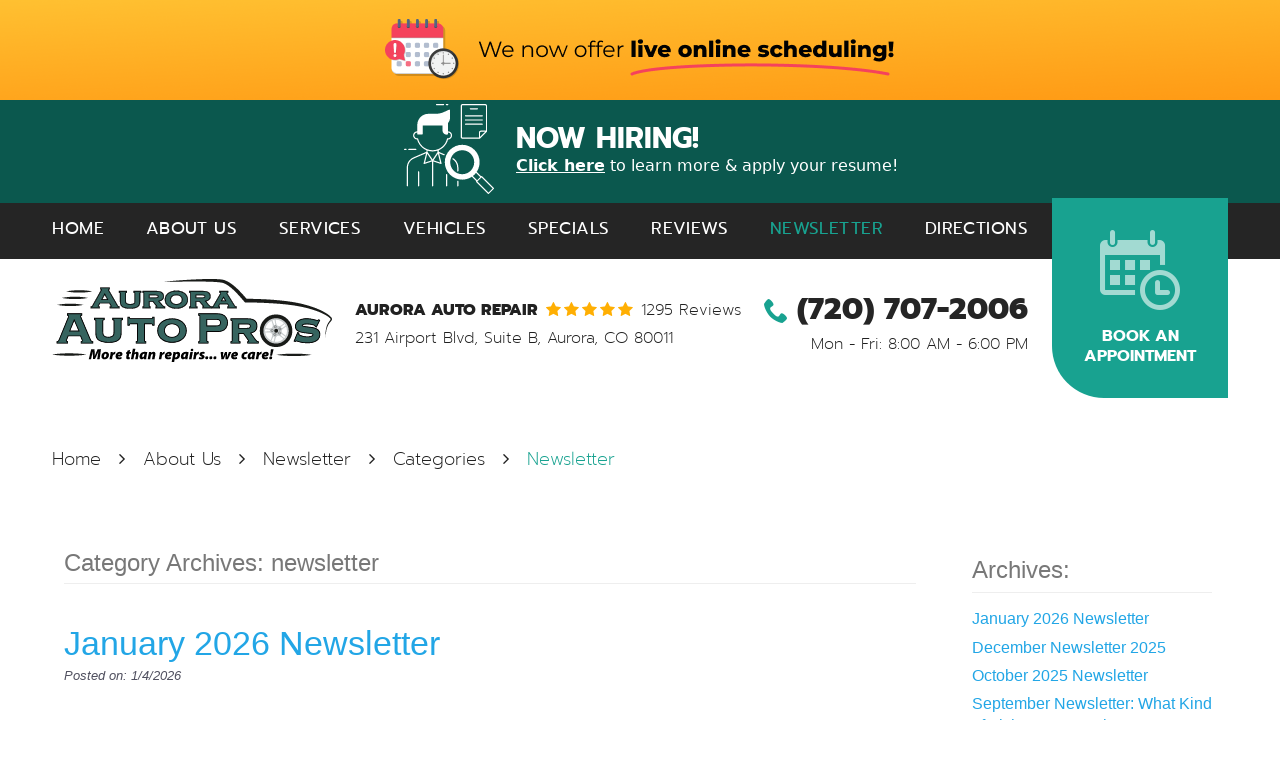

--- FILE ---
content_type: text/html; charset=utf-8
request_url: https://auroraautopros.com/newsletter/categories/newsletter
body_size: 171981
content:
<!DOCTYPE HTML><html lang="en"><!-- HTML Copyright © 2026 Kukui Corporation. All rights reserved. --><head><meta charset="utf-8" /><meta name="viewport" content="width=device-width,initial-scale=1" /><title> Newsletter - "Newsletter" Category - Aurora AutoPros </title><link rel="canonical" href="https://auroraautopros.com/newsletter/categories/newsletter" /><meta name="robots" content="index,follow" /><meta name="keywords" content="newsletter" /><meta name="description" content="This page hosts our Newsletter at Aurora AutoPros! In it, you can find news and updates regarding our auto repair center and our ...&quot;Newsletter&quot; Category" /><meta property="og:type" content="website" /><meta property="og:locale" content="en_US" /><meta property="og:site_name" content="Aurora AutoPros" /><meta property="og:url" content="https://auroraautopros.com/newsletter/categories/newsletter" /><meta property="og:title" content="Newsletter - &quot;Newsletter&quot; Category - Aurora AutoPros" /><meta property="og:description" content="This page hosts our Newsletter at Aurora AutoPros! In it, you can find news and updates regarding our auto repair center and our ...&quot;Newsletter&quot; Category" /><meta property="og:image" content="https://auroraautopros.com/Files/images/og-image.jpg" /><link rel="alternate" type="application/rss+xml" href="https://auroraautopros.com/rss" title="Aurora AutoPros RSS" /><link rel="next" href="https://auroraautopros.com/newsletter/categories/newsletter/2" /><script type="application/ld+json">[{"@context":"https://schema.org","@type":"AutomotiveBusiness","name":"Aurora AutoPros","alternateName":"Aurora Auto Repair","telephone":"+1 (720) 707-2006","currenciesAccepted":"USD","priceRange":"$$$","url":"https://auroraautopros.com","logo":"https://auroraautopros.com/Files/Images/logo.svg","image":"https://auroraautopros.com/Files/images/google-info-window.jpg","address":{"@type":"PostalAddress","name":"Aurora AutoPros","streetAddress":"231 Airport Blvd, Suite B","addressLocality":"Aurora","addressRegion":"CO","addressCountry":"USA","postalCode":"80011"},"openingHours":["Mon-Fri 08:00-18:00"],"geo":{"@type":"GeoCoordinates","latitude":"39.7197870","longitude":"-104.7921150"},"hasmap":"https://www.google.com/maps/place/39.7197870,-104.7921150/@39.7197870,-104.7921150,17z","aggregateRating":{"@type":"AggregateRating","bestRating":"5","worstRating":"1","ratingCount":"1295","ratingValue":"5"},"sameAs":["https://www.google.com/search?rlz=1C1CHZL_enUS751US751&ei=Vhe7XfnOE5Hl-gTUkqzYDA&q=aurora+auto+pros+aurora+co&oq=aurora+auto+pros+aurora+co&gs_l=psy-ab.3..33i299j33i160.1230.4029..4244...0.0..0.111.1455.16j1......0....1..gws-wiz.......33i22i29i30j0i22i30.PMimtBqcd2U&ved=0ahUKEwj50ePGgMflAhWRsp4KHVQJC8sQ4dUDCAs&uact=5","https://www.facebook.com/Aurora-AutoPros-355146671264355","https://www.yelp.com/biz/aurora-autopros-aurora-4","https://www.youtube.com/channel/UCVHBjDSJWXennlAuuQo0-ZQ?feature=embeds_subscribe_title","https://www.instagram.com/auroraautopros/","https://search.google.com/local/writereview?placeid=ChIJvc7lk1NibIcR2VuWCIcxyrA","https://www.facebook.com/pg/AuroraAutoPros/reviews/?ref=page_internal"]},{"@context":"https://schema.org","@type":"BreadcrumbList","itemListElement":[{"@type":"ListItem","position":"1","item":{"@id":"https://auroraautopros.com","name":"Home"}},{"@type":"ListItem","position":"2","item":{"@id":"https://auroraautopros.com/about-us","name":"About Us"}},{"@type":"ListItem","position":"3","item":{"@id":"https://auroraautopros.com/newsletter","name":"Newsletter"}},{"@type":"ListItem","position":"4","item":{"@id":"https://auroraautopros.com/newsletter/categories","name":"Categories"}},{"@type":"ListItem","position":"5","item":{"@id":"https://auroraautopros.com/newsletter/categories/newsletter","name":"Newsletter"}}]}]</script><!-- Global site tag (gtag.js) - Google Analytics --><script async src="https://www.googletagmanager.com/gtag/js?id=UA-148824396-30"></script><script> window.dataLayer = window.dataLayer || []; function gtag(){dataLayer.push(arguments);} gtag('js', new Date()); gtag('config', 'AW-695072457'); gtag('config', 'G-570WD9QKQ3'); gtag('event', 'conversion', {'send_to': 'AW-695072457/ZeCnCNjUhrQBEMntt8sC'}); </script><!-- Google Tag Manager --><script>(function(w,d,s,l,i){w[l]=w[l]||[];w[l].push({'gtm.start': new Date().getTime(),event:'gtm.js'});var f=d.getElementsByTagName(s)[0], j=d.createElement(s),dl=l!='dataLayer'?'&l='+l:'';j.async=true;j.src= 'https://www.googletagmanager.com/gtm.js?id='+i+dl;f.parentNode.insertBefore(j,f); })(window,document,'script','dataLayer','GTM-5BVB8J7');</script><!-- End Google Tag Manager --><meta name="google-site-verification" content="pFcjrwbf8kKkHecyC9ldaLge3PSROkHT0vbj0j6N-CU" /><style type="text/css">/*! * Bootstrap v3.3.7 (http://getbootstrap.com) * Copyright 2011-2018 Twitter, Inc. * Licensed under MIT (https://github.com/twbs/bootstrap/blob/master/LICENSE) */ /*! * Generated using the Bootstrap Customizer (<none>) * Config saved to config.json and <none> */ /*! normalize.css v3.0.3 | MIT License | github.com/necolas/normalize.css */ .container{margin-right:auto;margin-left:auto;padding-left:12px;padding-right:12px}@media(min-width:768px){.container{width:744px}}@media(min-width:992px){.container{width:964px}}@media(min-width:1224px){.container{width:1200px}}@media(min-width:1620px){.container{width:1596px}}.container-fluid{margin-right:auto;margin-left:auto;padding-left:12px;padding-right:12px}.row{margin-left:-12px;margin-right:-12px}.col-xs-1,.col-sm-1,.col-md-1,.col-lg-1,.col-xs-2,.col-sm-2,.col-md-2,.col-lg-2,.col-xs-3,.col-sm-3,.col-md-3,.col-lg-3,.col-xs-4,.col-sm-4,.col-md-4,.col-lg-4,.col-xs-5,.col-sm-5,.col-md-5,.col-lg-5,.col-xs-6,.col-sm-6,.col-md-6,.col-lg-6,.col-xs-7,.col-sm-7,.col-md-7,.col-lg-7,.col-xs-8,.col-sm-8,.col-md-8,.col-lg-8,.col-xs-9,.col-sm-9,.col-md-9,.col-lg-9,.col-xs-10,.col-sm-10,.col-md-10,.col-lg-10,.col-xs-11,.col-sm-11,.col-md-11,.col-lg-11,.col-xs-12,.col-sm-12,.col-md-12,.col-lg-12{position:relative;min-height:1px;padding-left:12px;padding-right:12px}.col-xs-1,.col-xs-2,.col-xs-3,.col-xs-4,.col-xs-5,.col-xs-6,.col-xs-7,.col-xs-8,.col-xs-9,.col-xs-10,.col-xs-11,.col-xs-12{float:left}.col-xs-12{width:100%}.col-xs-11{width:91.66666667%}.col-xs-10{width:83.33333333%}.col-xs-9{width:75%}.col-xs-8{width:66.66666667%}.col-xs-7{width:58.33333333%}.col-xs-6{width:50%}.col-xs-5{width:41.66666667%}.col-xs-4{width:33.33333333%}.col-xs-3{width:25%}.col-xs-2{width:16.66666667%}.col-xs-1{width:8.33333333%}.col-xs-pull-12{right:100%}.col-xs-pull-11{right:91.66666667%}.col-xs-pull-10{right:83.33333333%}.col-xs-pull-9{right:75%}.col-xs-pull-8{right:66.66666667%}.col-xs-pull-7{right:58.33333333%}.col-xs-pull-6{right:50%}.col-xs-pull-5{right:41.66666667%}.col-xs-pull-4{right:33.33333333%}.col-xs-pull-3{right:25%}.col-xs-pull-2{right:16.66666667%}.col-xs-pull-1{right:8.33333333%}.col-xs-pull-0{right:auto}.col-xs-push-12{left:100%}.col-xs-push-11{left:91.66666667%}.col-xs-push-10{left:83.33333333%}.col-xs-push-9{left:75%}.col-xs-push-8{left:66.66666667%}.col-xs-push-7{left:58.33333333%}.col-xs-push-6{left:50%}.col-xs-push-5{left:41.66666667%}.col-xs-push-4{left:33.33333333%}.col-xs-push-3{left:25%}.col-xs-push-2{left:16.66666667%}.col-xs-push-1{left:8.33333333%}.col-xs-push-0{left:auto}.col-xs-offset-12{margin-left:100%}.col-xs-offset-11{margin-left:91.66666667%}.col-xs-offset-10{margin-left:83.33333333%}.col-xs-offset-9{margin-left:75%}.col-xs-offset-8{margin-left:66.66666667%}.col-xs-offset-7{margin-left:58.33333333%}.col-xs-offset-6{margin-left:50%}.col-xs-offset-5{margin-left:41.66666667%}.col-xs-offset-4{margin-left:33.33333333%}.col-xs-offset-3{margin-left:25%}.col-xs-offset-2{margin-left:16.66666667%}.col-xs-offset-1{margin-left:8.33333333%}.col-xs-offset-0{margin-left:0%}@media(min-width:768px){.col-sm-1,.col-sm-2,.col-sm-3,.col-sm-4,.col-sm-5,.col-sm-6,.col-sm-7,.col-sm-8,.col-sm-9,.col-sm-10,.col-sm-11,.col-sm-12{float:left}.col-sm-12{width:100%}.col-sm-11{width:91.66666667%}.col-sm-10{width:83.33333333%}.col-sm-9{width:75%}.col-sm-8{width:66.66666667%}.col-sm-7{width:58.33333333%}.col-sm-6{width:50%}.col-sm-5{width:41.66666667%}.col-sm-4{width:33.33333333%}.col-sm-3{width:25%}.col-sm-2{width:16.66666667%}.col-sm-1{width:8.33333333%}.col-sm-pull-12{right:100%}.col-sm-pull-11{right:91.66666667%}.col-sm-pull-10{right:83.33333333%}.col-sm-pull-9{right:75%}.col-sm-pull-8{right:66.66666667%}.col-sm-pull-7{right:58.33333333%}.col-sm-pull-6{right:50%}.col-sm-pull-5{right:41.66666667%}.col-sm-pull-4{right:33.33333333%}.col-sm-pull-3{right:25%}.col-sm-pull-2{right:16.66666667%}.col-sm-pull-1{right:8.33333333%}.col-sm-pull-0{right:auto}.col-sm-push-12{left:100%}.col-sm-push-11{left:91.66666667%}.col-sm-push-10{left:83.33333333%}.col-sm-push-9{left:75%}.col-sm-push-8{left:66.66666667%}.col-sm-push-7{left:58.33333333%}.col-sm-push-6{left:50%}.col-sm-push-5{left:41.66666667%}.col-sm-push-4{left:33.33333333%}.col-sm-push-3{left:25%}.col-sm-push-2{left:16.66666667%}.col-sm-push-1{left:8.33333333%}.col-sm-push-0{left:auto}.col-sm-offset-12{margin-left:100%}.col-sm-offset-11{margin-left:91.66666667%}.col-sm-offset-10{margin-left:83.33333333%}.col-sm-offset-9{margin-left:75%}.col-sm-offset-8{margin-left:66.66666667%}.col-sm-offset-7{margin-left:58.33333333%}.col-sm-offset-6{margin-left:50%}.col-sm-offset-5{margin-left:41.66666667%}.col-sm-offset-4{margin-left:33.33333333%}.col-sm-offset-3{margin-left:25%}.col-sm-offset-2{margin-left:16.66666667%}.col-sm-offset-1{margin-left:8.33333333%}.col-sm-offset-0{margin-left:0%}}@media(min-width:992px){.col-md-1,.col-md-2,.col-md-3,.col-md-4,.col-md-5,.col-md-6,.col-md-7,.col-md-8,.col-md-9,.col-md-10,.col-md-11,.col-md-12{float:left}.col-md-12{width:100%}.col-md-11{width:91.66666667%}.col-md-10{width:83.33333333%}.col-md-9{width:75%}.col-md-8{width:66.66666667%}.col-md-7{width:58.33333333%}.col-md-6{width:50%}.col-md-5{width:41.66666667%}.col-md-4{width:33.33333333%}.col-md-3{width:25%}.col-md-2{width:16.66666667%}.col-md-1{width:8.33333333%}.col-md-pull-12{right:100%}.col-md-pull-11{right:91.66666667%}.col-md-pull-10{right:83.33333333%}.col-md-pull-9{right:75%}.col-md-pull-8{right:66.66666667%}.col-md-pull-7{right:58.33333333%}.col-md-pull-6{right:50%}.col-md-pull-5{right:41.66666667%}.col-md-pull-4{right:33.33333333%}.col-md-pull-3{right:25%}.col-md-pull-2{right:16.66666667%}.col-md-pull-1{right:8.33333333%}.col-md-pull-0{right:auto}.col-md-push-12{left:100%}.col-md-push-11{left:91.66666667%}.col-md-push-10{left:83.33333333%}.col-md-push-9{left:75%}.col-md-push-8{left:66.66666667%}.col-md-push-7{left:58.33333333%}.col-md-push-6{left:50%}.col-md-push-5{left:41.66666667%}.col-md-push-4{left:33.33333333%}.col-md-push-3{left:25%}.col-md-push-2{left:16.66666667%}.col-md-push-1{left:8.33333333%}.col-md-push-0{left:auto}.col-md-offset-12{margin-left:100%}.col-md-offset-11{margin-left:91.66666667%}.col-md-offset-10{margin-left:83.33333333%}.col-md-offset-9{margin-left:75%}.col-md-offset-8{margin-left:66.66666667%}.col-md-offset-7{margin-left:58.33333333%}.col-md-offset-6{margin-left:50%}.col-md-offset-5{margin-left:41.66666667%}.col-md-offset-4{margin-left:33.33333333%}.col-md-offset-3{margin-left:25%}.col-md-offset-2{margin-left:16.66666667%}.col-md-offset-1{margin-left:8.33333333%}.col-md-offset-0{margin-left:0%}}@media(min-width:1224px){.col-lg-1,.col-lg-2,.col-lg-3,.col-lg-4,.col-lg-5,.col-lg-6,.col-lg-7,.col-lg-8,.col-lg-9,.col-lg-10,.col-lg-11,.col-lg-12{float:left}.col-lg-12{width:100%}.col-lg-11{width:91.66666667%}.col-lg-10{width:83.33333333%}.col-lg-9{width:75%}.col-lg-8{width:66.66666667%}.col-lg-7{width:58.33333333%}.col-lg-6{width:50%}.col-lg-5{width:41.66666667%}.col-lg-4{width:33.33333333%}.col-lg-3{width:25%}.col-lg-2{width:16.66666667%}.col-lg-1{width:8.33333333%}.col-lg-pull-12{right:100%}.col-lg-pull-11{right:91.66666667%}.col-lg-pull-10{right:83.33333333%}.col-lg-pull-9{right:75%}.col-lg-pull-8{right:66.66666667%}.col-lg-pull-7{right:58.33333333%}.col-lg-pull-6{right:50%}.col-lg-pull-5{right:41.66666667%}.col-lg-pull-4{right:33.33333333%}.col-lg-pull-3{right:25%}.col-lg-pull-2{right:16.66666667%}.col-lg-pull-1{right:8.33333333%}.col-lg-pull-0{right:auto}.col-lg-push-12{left:100%}.col-lg-push-11{left:91.66666667%}.col-lg-push-10{left:83.33333333%}.col-lg-push-9{left:75%}.col-lg-push-8{left:66.66666667%}.col-lg-push-7{left:58.33333333%}.col-lg-push-6{left:50%}.col-lg-push-5{left:41.66666667%}.col-lg-push-4{left:33.33333333%}.col-lg-push-3{left:25%}.col-lg-push-2{left:16.66666667%}.col-lg-push-1{left:8.33333333%}.col-lg-push-0{left:auto}.col-lg-offset-12{margin-left:100%}.col-lg-offset-11{margin-left:91.66666667%}.col-lg-offset-10{margin-left:83.33333333%}.col-lg-offset-9{margin-left:75%}.col-lg-offset-8{margin-left:66.66666667%}.col-lg-offset-7{margin-left:58.33333333%}.col-lg-offset-6{margin-left:50%}.col-lg-offset-5{margin-left:41.66666667%}.col-lg-offset-4{margin-left:33.33333333%}.col-lg-offset-3{margin-left:25%}.col-lg-offset-2{margin-left:16.66666667%}.col-lg-offset-1{margin-left:8.33333333%}.col-lg-offset-0{margin-left:0%}}.clearfix:before,.clearfix:after,.container:before,.container:after,.container-fluid:before,.container-fluid:after,.row:before,.row:after{content:"";display:block}.clearfix:after,.container:after,.container-fluid:after,.row:after{clear:both}.pull-right{float:right!important}.pull-left{float:left!important}@media(max-width:767px){.pull-xs-left{float:left!important}.pull-xs-right{float:right!important}}@media(min-width:768px) and (max-width:991px){.pull-sm-left{float:left!important}.pull-sm-right{float:right!important}}@media(min-width:992px) and (max-width:1223px){.pull-md-left{float:left!important}.pull-md-right{float:right!important}}@media(min-width:1224px){.pull-lg-left{float:left!important}.pull-lg-right{float:right!important}}.visible-xs,.visible-sm,.visible-md,.visible-lg{display:none!important}.visible-xs-block,.visible-xs-inline,.visible-xs-inline-block,.visible-sm-block,.visible-sm-inline,.visible-sm-inline-block,.visible-md-block,.visible-md-inline,.visible-md-inline-block,.visible-lg-block,.visible-lg-inline,.visible-lg-inline-block{display:none!important}@media(max-width:767px){.visible-xs{display:block!important}.visible-xs-block{display:block!important}.visible-xs-inline{display:inline!important}.visible-xs-inline-block{display:inline-block!important}}@media(min-width:768px) and (max-width:991px){.visible-sm{display:block!important}.visible-sm-block{display:block!important}.visible-sm-inline{display:inline!important}.visible-sm-inline-block{display:inline-block!important}}@media(min-width:992px) and (max-width:1223px){.visible-md{display:block!important}.visible-md-block{display:block!important}.visible-md-inline{display:inline!important}.visible-md-inline-block{display:inline-block!important}}@media(min-width:1224px){.visible-lg{display:block!important}.visible-lg-block{display:block!important}.visible-lg-inline{display:inline!important}.visible-lg-inline-block{display:inline-block!important}}@media(max-width:767px){.hidden-xs{display:none!important}}@media(min-width:768px) and (max-width:991px){.hidden-sm{display:none!important}}@media(min-width:992px) and (max-width:1223px){.hidden-md{display:none!important}}@media(min-width:1224px){.hidden-lg{display:none!important}}.col-xs-text-right{text-align:right}.col-xs-text-left{text-align:left}.col-xs-text-center{text-align:center}@media(min-width:768px){.col-sm-text-right{text-align:right}.col-sm-text-left{text-align:left}.col-sm-text-center{text-align:center}}@media(min-width:992px){.col-md-text-right{text-align:right}.col-md-text-left{text-align:left}.col-md-text-center{text-align:center}}@media(min-width:1224px){.col-lg-text-right{text-align:right}.col-lg-text-left{text-align:left}.col-lg-text-center{text-align:center}}.sr-only{position:absolute;width:1px;height:1px;margin:-1px;padding:0;overflow:hidden;clip:rect(0,0,0,0);border:0}.sr-only-focusable:active,.sr-only-focusable:focus{position:static;width:auto;height:auto;margin:0;overflow:visible;clip:auto}.img-responsive{display:block;max-width:100%;height:auto}.center-block{display:block;margin-left:auto;margin-right:auto}.hide{display:none!important}.show{display:block!important}.invisible{visibility:hidden}.hidden{display:none!important}@-ms-viewport{width:device-width;}.live-scheduler-banner{background-color:#ffd33e;background-image:url(/Themes/Automotive/Assets/images/live-scheduler-banner_3.png);background-position:center;height:100px}@media(max-width:670px){.live-scheduler-banner{background-position:center top;background-size:cover;height:60px}}@media(max-width:440px){.live-scheduler-banner{background-image:url(/Themes/Automotive/Assets/images/live-scheduler-banner_3m.png);background-position:center bottom;background-repeat:no-repeat;background-size:contain;height:105px;padding-top:105px}}*{outline:0;margin:0;border:0;padding:0}*,*:before,*:after{-webkit-box-sizing:border-box;box-sizing:border-box}html{-webkit-box-sizing:border-box;box-sizing:border-box;-ms-overflow-style:scrollbar;-ms-text-size-adjust:100%;-webkit-text-size-adjust:100%;-webkit-tap-highlight-color:rgba(0,0,0,0)}html,body,div,span,applet,object,iframe,h1,h2,h3,h4,h5,h6,p,blockquote,pre,a,abbr,acronym,address,big,cite,code,del,dfn,em,img,ins,kbd,q,s,samp,small,strike,strong,sub,sup,tt,var,b,u,i,center,dl,dt,dd,ol,ul,li,fieldset,form,label,legend,table,caption,tbody,tfoot,thead,tr,th,td,article,aside,canvas,details,embed,figure,figcaption,footer,header,hgroup,menu,nav,output,ruby,section,summary,time,mark,audio,video{background:transparent;font-weight:normal;font-size:100%;font-family:-apple-system,BlinkMacSystemFont,system-ui,"Segoe UI",Tahoma,Roboto,Oxygen,Oxygen-Sans,Ubuntu,Cantarell,"Fira Sans","Droid Sans","Helvetica Neue","Noto Sans",Arial,sans-serif,"Apple Color Emoji","Segoe UI Emoji","Segoe UI Symbol","Noto Color Emoji";text-decoration:none;vertical-align:baseline}body{color:#333;font-size:16px;line-height:1}article,aside,details,figcaption,figure,footer,header,hgroup,main,menu,nav,section,summary{display:block}:focus{outline:0}[tabindex="-1"]:focus{outline:0!important}hr{-webkit-box-sizing:content-box;box-sizing:content-box;height:0;overflow:visible}abbr[title],abbr[data-original-title]{text-decoration:underline;-webkit-text-decoration:underline dotted;text-decoration:underline dotted;cursor:help;border-bottom:0}address{font-style:normal;line-height:inherit}b,strong{font-weight:bolder}big{font-size:125%}small{font-size:75%}sub,sup{position:relative;font-size:75%;line-height:0;vertical-align:baseline}sub{bottom:-.25em}sup{top:-.5em}a{text-decoration:none}a:hover,a:focus,a:active{outline:0;text-decoration:underline}a:not([href]):not([tabindex]){color:inherit;text-decoration:none}a:not([href]):not([tabindex]):hover,a:not([href]):not([tabindex]):focus{color:inherit;text-decoration:none}a:not([href]):not([tabindex]):focus{outline:0}pre,code,kbd,samp{font-size:1em;font-family:SFMono-Regular,Menlo,Monaco,Consolas,"Liberation Mono","Courier New",monospace}pre{overflow:auto}img{max-width:100%;height:auto;border:0;-ms-interpolation-mode:bicubic;vertical-align:middle}svg{overflow:hidden;vertical-align:middle}svg:not(:root){overflow:hidden}table{border-collapse:collapse;border-spacing:0}caption{text-align:left;caption-side:bottom}dfn{font-style:italic}mark{background:#ff0;color:#000}blockquote,q{quotes:none}blockquote:before,blockquote:after,q:before,q:after{content:'';content:none}iframe,embed,object,video,audio,canvas{display:inline-block;*display:inline;*zoom:1;max-width:100%}audio:not([controls]){display:none;height:0}template{display:none}[hidden]{display:none}.uic-hidden{display:none}.uic-active,.uic-visible{display:initial}.wrapper{position:relative;width:100%;max-width:1920px;margin:0 auto;overflow:hidden}.container-xl{max-width:1200px;margin:auto}.col-centered{float:none;margin:0 auto}.row-no-margin,.no-margin{margin:0!important}.col-no-padding,.no-padding{padding:0!important}.flexbox{display:-webkit-box;display:-ms-flexbox;display:flex;-ms-flex-wrap:wrap;flex-wrap:wrap}.flexbox:before,.flexbox:after{display:none}.flexbox.align-items-stretch{-webkit-box-align:stretch;-ms-flex-align:stretch;align-items:stretch}.flexbox.align-items-start{-webkit-box-align:start;-ms-flex-align:start;align-items:flex-start}.flexbox.align-items-center{-webkit-box-align:center;-ms-flex-align:center;align-items:center}.flexbox.align-items-end{-webkit-box-align:end;-ms-flex-align:end;align-items:flex-end}.flexbox.justify-content-start{-ms-flex-pack:start;-webkit-box-pack:start;justify-content:flex-start}.flexbox.justify-content-center{-ms-flex-pack:center;-webkit-box-pack:center;justify-content:center}.flexbox.justify-content-end{-ms-flex-pack:end;-webkit-box-pack:end;justify-content:flex-end}.flexbox.justify-content-around{-ms-flex-pack:distribute;justify-content:space-around}.flexbox.justify-content-between{-ms-flex-pack:justify;-webkit-box-pack:justify;justify-content:space-between}.btn,.entry-content .btn{position:relative;display:block;width:100%;max-width:100%;margin:0 auto 2rem;padding:1rem;border:none;background:#18a290;color:#fff;font-weight:700;font-size:1.125rem;line-height:1.25;font-family:"Prompt",Arial,sans-serif;text-align:center;text-decoration:none;text-transform:capitalize;border-radius:1.5rem 0;-webkit-transition:all .3s ease;-o-transition:all .3s ease;transition:all .3s ease}.btn:hover,.btn:focus,.btn:active,.entry-content .btn:hover,.entry-content .btn:focus,.entry-content .btn:active{background:#252525;color:#fff;text-decoration:none}.btn.btn-submit{width:360px;margin:1rem auto 2rem}.appointments-section-inner .btn.btn-submit{border:2px solid #fff}.btn:disabled,.btn:disabled:hover,.btn.disabled,.btn.disabled:hover{width:360px;margin:1rem auto 2rem;border:none;background:#ccc;color:#fff;-webkit-box-shadow:none;box-shadow:none;-webkit-user-select:none;-moz-user-select:none;-ms-user-select:none;user-select:none;pointer-events:none;cursor:not-allowed}.close-banner{background:#000;padding:1rem;color:#fff;text-align:center;font-size:1.2rem;line-height:1.6rem}.header{position:relative}.nav-section{position:relative}.nav-section:before{content:'';position:absolute;left:-50%;top:0;width:300%;height:100%;background:#252525}.nav{position:relative}.nav ul{list-style:none;text-align:center}.nav li{position:relative}.nav li:hover>ul,.nav li:focus>ul,.nav li:active>ul{display:block}.nav a{display:inline-block;letter-spacing:.025em;text-indent:.025em;text-decoration:none}.nav li.static{display:inline-block;margin:0 .5rem}.nav li.static:first-child{margin-left:0}.nav li.static:last-child{margin-right:0}.nav li.static:last-child ul{left:-100%!important}.nav li.static:last-child>ul.dynamic:before{left:0;right:0;margin:auto}.nav li.static>a{padding:1.25rem 0;color:#fff;font:400 1.0625em/1.25 "Prompt",Arial,sans-serif;text-transform:uppercase}.nav li.static:hover>a,.nav li.static:focus>a,.nav li.static:active>a,.nav li.static>a.selected{color:#18a290;text-decoration:none}.nav ul.dynamic{display:none;z-index:10;position:absolute;top:100%;left:-1rem;min-width:14rem;background:#252525}.nav ul.dynamic ul{top:0;left:100%;min-width:100%}.nav li.dynamic{display:block;text-align:left}.nav li.dynamic>a{width:100%;padding:.75rem 1rem;color:#fff;font:400 1.0625em/1.25 "Prompt",Arial,sans-serif;text-transform:uppercase}.nav li.dynamic:hover>a,.nav li.dynamic:focus>a,.nav li.dynamic:active>a,.nav li.dynamic>a.selected{color:#18a290;text-decoration:none}.hiring--banner{position:relative;display:flex;flex-wrap:wrap;align-items:center;justify-content:center;z-index:1;max-width:1920px;margin:0 auto -5px;padding:4px 20px 9px;background:#0b584e}.hiring--banner img{margin:0 22px;max-width:90px}.hiring--banner .banner-content{max-width:835px;text-align:left}.hiring--banner .banner-content h3{margin:0 0 5px;font:700 1.825em/1 "Prompt",Arial,sans-serif;text-transform:uppercase;color:#fff}.hiring--banner .banner-content p{margin:0;color:#fff}.hiring--banner .banner-content p a{margin:0;font-weight:700;color:#fff;text-decoration:underline}.hiring--banner .banner-content p a:hover,.hiring--banner .banner-content p a:focus,.hiring--banner .banner-content p a:active{color:#f2e214;text-decoration:none}@media(max-width:768px){.hiring--banner{flex-direction:column}.hiring--banner .banner-content{max-width:100%;padding-top:15px;text-align:center}}.header-logo-container{margin-top:1.25rem;margin-bottom:1.25rem}.header-logo-container .header-logo{display:inline-block;max-width:100%;width:357px;height:auto}.header-logo-container .header-logo img{display:block;margin:0 auto;max-width:100%}.header-reviews-address{margin-top:1.25rem;margin-bottom:1.25rem}.header-keywords{display:inline-block;margin-right:.5rem;color:#212121;font:800 1.125em/1.5 "Prompt",Arial,sans-serif;text-transform:uppercase}.header-review-info{display:inline-block;text-transform:capitalize}.header-reviews-rating{margin-bottom:.5rem}.header-review-info:before{content:'';display:inline-block;margin-right:.25rem;color:#ffaf03;font-size:1.125rem;line-height:1;font-family:'cms';letter-spacing:.2em}.header-review-info a{display:inline-block;color:#212121;font:300 1.125em/1 "Prompt",Arial,sans-serif}.header-review-info a:hover,.header-review-info a:focus,.header-review-info a:active{color:#18a290}.header-address-wrapper .header-address{color:#212121;font:300 1.125em/1 "Prompt",Arial,sans-serif}.header-address-wrapper .header-address span{font:inherit}.header-address-wrapper .header-address:hover,.header-address-wrapper .header-address:focus,.header-address-wrapper .header-address:active{color:#18a290;text-decoration:none}.header-locations-container{margin-top:1.25rem;margin-bottom:1.25rem;text-align:right}.header-phone-wrapper{margin-bottom:.5rem}.header-phone-wrapper .header-phone-link{position:relative;display:inline-block;color:#252525;font:800 2.25em/1.25 "Prompt",Arial,sans-serif}.header-phone-wrapper .header-phone-link:before{content:"";display:inline-block;margin-right:10px;color:#18a290;font:.75em/1 'cms'}.header-phone-wrapper .header-phone-link strong{font:inherit}.header-phone-wrapper .header-phone-link:hover,.header-phone-wrapper .header-phone-link:focus,.header-phone-wrapper .header-phone-link:active{color:#18a290;text-decoration:none}.header-wh-wrapper .header-wh{color:#212121;font:300 1.125em/1 "Prompt",Arial,sans-serif}.header-pay-button-wrapper a:hover,.header-pay-button-wrapper a:focus,.header-pay-button-wrapper a:active{text-decoration:none}.header-btn-container .header-btn-app{font-size:1em;text-transform:uppercase}.header-btn-container .header-btn-app span{position:relative;display:inline-block;margin:0 auto;font:inherit}.header-btn-container .header-btn-app span:before{content:"";display:block;margin:0 auto 1rem;color:rgba(255,255,255,.6);font:5em/1 'cms'}.header-btn-container .header-btn-app:hover,.header-btn-container .header-btn-app:focus,.header-btn-container .header-btn-app:active{border-radius:0 3.25rem;background:#117669}@media(min-width:768px){.header-info{display:-webkit-box;display:-ms-flexbox;display:flex;-ms-flex-wrap:wrap;flex-wrap:wrap;-webkit-box-align:center;-ms-flex-align:center;align-items:center}}@media(min-width:992px){.nav-trigger{display:none}.nav ul.static{display:-webkit-box;display:-ms-flexbox;display:flex;-ms-flex-wrap:wrap;flex-wrap:wrap;-ms-flex-pack:justify;-webkit-box-pack:justify;justify-content:space-between}.nav ul.dynamic>.has-dynamic:before{display:block;content:'';position:absolute;top:50%;right:.25rem;width:0;height:0;border:5px solid transparent;border-left:5px solid #fff;-webkit-transform:translateY(-50%);-ms-transform:translateY(-50%);transform:translateY(-50%)}}@media(min-width:1224px){.header-info{-ms-flex-pack:justify;-webkit-box-pack:justify;justify-content:space-between}.header-btn-container{position:relative;z-index:1;margin-bottom:1rem}.header-btn-container .header-btn-app{position:relative;z-index:1;display:-webkit-box;display:-ms-flexbox;display:flex;-ms-flex-wrap:wrap;flex-wrap:wrap;-webkit-box-align:center;-ms-flex-align:center;align-items:center;width:100%;height:100%;border-radius:0 0 0 3.25rem}}@media(max-width:1619px){.header-logo-container .header-logo{width:280px}.header-pay-button-wrapper{display:block;margin:0 auto 20px;text-align:center}}@media(max-width:1223px){body{font-size:15px}.header-logo-container{text-align:center}}@media(max-width:991px){.nav-trigger{z-index:20;position:fixed;display:block;top:0;right:0;width:50px;height:50px;background:#252525;border-radius:1rem 0}.nav-trigger .icon{position:absolute;top:50%;left:10px;right:10px;display:block;width:auto;height:3px;background-color:#fff;-webkit-transition-property:background-color;-o-transition-property:background-color;transition-property:background-color;-webkit-transition-duration:.2s;-o-transition-duration:.2s;transition-duration:.2s;-webkit-transition-timing-function:linear;-o-transition-timing-function:linear;transition-timing-function:linear}.nav-trigger .icon:before,.nav-trigger .icon:after{display:block;content:'';position:absolute;left:0;width:100%;height:100%;background-color:#fff;-webkit-transition-property:-webkit-transform;transition-property:-webkit-transform;-o-transition-property:transform;transition-property:transform;transition-property:transform,-webkit-transform;-webkit-transition-duration:.2s;-o-transition-duration:.2s;transition-duration:.2s;-webkit-transition-timing-function:linear;-o-transition-timing-function:linear;transition-timing-function:linear}.nav-trigger .icon:before{-webkit-transform:translateY(-10px);-ms-transform:translateY(-10px);transform:translateY(-10px)}.nav-trigger .icon:after{-webkit-transform:translateY(10px);-ms-transform:translateY(10px);transform:translateY(10px)}.nav-trigger.menu-open span{background-color:transparent}.nav-trigger.menu-open span:before{-webkit-transform:translateY(0) rotate(-45deg);-ms-transform:translateY(0) rotate(-45deg);transform:translateY(0) rotate(-45deg)}.nav-trigger.menu-open span:after{-webkit-transform:translateY(0) rotate(45deg);-ms-transform:translateY(0) rotate(45deg);transform:translateY(0) rotate(45deg)}.nav{z-index:15;position:fixed;top:0;right:0;width:50%;height:100%;background:#252525;overflow-y:auto;-webkit-transition:opacity .3s ease-in-out,visibility .2s linear;-o-transition:opacity .3s ease-in-out,visibility .2s linear;transition:opacity .3s ease-in-out,visibility .2s linear}.nav.nav-hidden{opacity:0;visibility:hidden;pointer-events:none}.nav.nav-visible{opacity:1;visibility:visible;pointer-events:all}.nav ul{margin:0;padding:0 0 0 1rem;text-align:left}.nav ul.static{margin-top:4rem}.nav ul.dynamic{position:static;min-width:0;background:none}.nav li.static{display:block;margin:0}.nav li.static>a,.nav li.dynamic>a{width:auto;max-width:100%;padding:.75rem 1rem;color:#fff}.nav li.dynamic>a{padding-right:2.75rem}.nav ul.static>.has-dynamic:before,.nav ul.dynamic>.has-dynamic:before{display:block;content:'';position:absolute;top:1.25rem;right:1rem;width:0;height:0;border:5px solid transparent;border-top:5px solid #fff}}@media(max-width:767px){body{font-size:14px}.header-reviews-address,.header-locations-container{text-align:center}.header-address-wrapper .header-address{line-height:1.33}}@media(max-width:599px){.nav{width:75%}}@media(max-width:480px){.header{padding-top:3rem}.header-keywords{display:block;margin:0}.nav{width:100%}}@media(max-width:340px){.header-address-wrapper .header-address{font-size:1em;line-height:1.5}}@media(min-width:768px) and (max-width:1223px){.header-logo-container{-ms-flex:0 0 100%;-webkit-box-flex:0;flex:0 0 100%;max-width:100%;margin-top:2rem;margin-bottom:0}.header-reviews-address,.header-locations-container{-ms-flex:0 0 50%;-webkit-box-flex:0;flex:0 0 50%;max-width:50%}}@media(min-width:1224px) and (max-width:1619px){.header-keywords,.header-review-info a,.header-address-wrapper .header-address,.header-wh-wrapper .header-wh{font-size:1em}.header-phone-wrapper .header-phone-link{font-size:1.875em}.header-review-info:before{font-size:1rem}}.holiday-banner{margin:0 auto;max-width:1920px;background:url(/Themes/Automotive/Assets/images/holiday-banner-bg.jpg) no-repeat center top;background-size:cover}.holiday-title{flex:0 0 35%;max-width:35%;text-align:center}.holiday-title img{display:inline-block;padding:1rem;max-width:350px}.holiday-wrapper{display:flex;flex-wrap:wrap;align-items:center;max-width:1180px;margin:0 auto}.holiday-dates{display:flex;flex-wrap:wrap;justify-content:center;flex:0 0 65%;max-width:65%}.holiday-dates p{margin:.5rem 0;color:#fff;font:500 1.25em/1.25 "Prompt",Arial,sans-serif}.holiday-date{display:flex;flex-wrap:wrap;justify-content:space-between;justify-content:center;align-items:center;margin:.5rem;padding:1rem;background:#ac1217;border-radius:.5rem;color:#fff;font:700 1.125em/1.2em 'Poppins',Arial,Sans-Serif;text-align:center}@media(min-width:992px) and (max-width:1223px){.holiday-title{flex:0 0 30%;max-width:30%}.holiday-dates{flex:0 0 70%;max-width:70%}.holiday-title img{max-width:100%}}@media(max-width:991px){.holiday-banner{background-size:100%;background-repeat:repeat;background-position:center}.holiday-wrapper{max-width:100%}.holiday-title{flex:0 0 100%;max-width:100%;text-align:center}.holiday-title img{padding:.5rem;max-width:300px;padding-bottom:0}.holiday-dates{flex:0 0 100%;max-width:100%;text-align:center}.holiday-banner{padding:10px 0}}@media(max-width:420px){.holiday-wrapper{padding-top:30px}}@media(max-width:767px){.holiday-banner{background-size:cover;background-repeat:no-repeat;background-position:center center}.close-banner{padding-right:3rem}}@media(max-width:768px){.holiday-date{margin:.25rem;padding:.5rem;flex:0 0 45%;max-width:45%}.holiday-dates p{padding:0 1rem;text-align:center}}.covid-banner{display:flex;justify-content:center;align-items:center;padding:10px 0;background:#ffb71c;color:#1b1c21}.covid-banner h3{margin:0 15px 0 0;padding:0 15px 0 60px;border-right:1px solid #202020;font:400 1.125em/1.1em 'league',Arial,Sans-Serif;text-transform:uppercase;text-align:left;background:url(/Themes/Automotive/Assets/images/hands-shield.png) no-repeat left center}.covid-banner h3 span{display:block;font:400 1.88em/1.1em 'inherit',Arial,Sans-Serif}.covid-banner p{margin:0;font:400 1.215em/1.35em 'inherit',Arial,Sans-Serif}@media(max-width:991px){.covid-banner{padding:20px 0;flex-direction:column;text-align:center}.covid-banner h3{padding:5px 0 5px 60px;margin:0 0 10px 0;border:none}}.events-icon{border-right:solid #333 1px;padding-right:10px;padding-left:0;margin-right:15px;padding-top:10px}.event-banner{background:#ffb71c}@media(max-width:991px){.events-icon{border-right:none;padding-right:0;padding-left:0;margin-right:0;padding-top:10px;padding-bottom:0;border-bottom:solid #333 1px;width:100%;margin-bottom:20px}}.home-coupons .btn{width:210px;background:#252525}.home-coupons .actions{display:flex}.home-coupons .actions .btn{margin:0 30px 0 0}.appointments-section-inner .btn-app-home-bottom{width:360px!important;border:2px solid #fff!important;position:relative;display:block;width:100%;max-width:100%;margin:0 auto 2rem;padding:1rem;border:none;background:#18a290;color:#fff;font-weight:700;font-size:1.125rem;line-height:1.25;font-family:"Prompt",Arial,sans-serif;text-align:center;text-decoration:none;text-transform:capitalize;border-radius:1.5rem 0;-webkit-transition:all .3s ease;-o-transition:all .3s ease;transition:all .3s ease}.appointments-section-inner .btn-app-home-bottom:hover{border:2px solid #252525!important;background:#252525}.page-home .btn-home-print{border:2px solid #252525}.page-home .btn-home-print:hover{border:2px solid #fff;background:none}@font-face{font-family:'Prompt';font-weight:300;font-style:normal;src:url('https://cdn.kukui.com/fonts/prompt/prompt-extralight-webfont.woff2') format('woff2'),url('https://cdn.kukui.com/fonts/prompt/prompt-extralight-webfont.woff') format('woff'),url('https://cdn.kukui.com/fonts/prompt/prompt-extralight-webfont.ttf') format('truetype');font-display:swap}@font-face{font-family:'Prompt';font-weight:400;font-style:normal;src:url('https://cdn.kukui.com/fonts/prompt/prompt-regular-webfont.woff2') format('woff2'),url('https://cdn.kukui.com/fonts/prompt/prompt-regular-webfont.woff') format('woff'),url('https://cdn.kukui.com/fonts/prompt/prompt-regular-webfont.ttf') format('truetype');font-display:swap}@font-face{font-family:'Prompt';font-weight:700;font-style:normal;src:url('https://cdn.kukui.com/fonts/prompt/prompt-bold-webfont.woff2') format('woff2'),url('https://cdn.kukui.com/fonts/prompt/prompt-bold-webfont.woff') format('woff'),url('https://cdn.kukui.com/fonts/prompt/prompt-bold-webfont.ttf') format('truetype');font-display:swap}@font-face{font-family:'Prompt';font-weight:800;font-style:normal;src:url('https://cdn.kukui.com/fonts/prompt/prompt-extrabold-webfont.woff2') format('woff2'),url('https://cdn.kukui.com/fonts/prompt/prompt-extrabold-webfont.woff') format('woff'),url('https://cdn.kukui.com/fonts/prompt/prompt-extrabold-webfont.ttf') format('truetype');font-display:swap}@font-face{font-family:'cms';font-weight:normal;font-style:normal;src:url("/Themes/Automotive/Assets/fonts/cms/cms.woff2") format("woff2"),url("/Themes/Automotive/Assets/fonts/cms/cms.woff") format("woff"),url("/Themes/Automotive/Assets/fonts/cms/cms.ttf") format("truetype");font-display:swap}</style><meta name="theme-color" content="#fff"><link type="image/x-icon" href="https://auroraautopros.com/favicon.ico?v=2" rel="shortcut icon" /></head><body class="page page-newsletter template template-press" itemscope="itemscope" itemtype="https://schema.org/AutomotiveBusiness"><meta itemprop="name" content="Aurora AutoPros" /><meta itemprop="alternateName" content="Aurora Auto Repair" /><meta itemprop="image" content="https://auroraautopros.com/Files/images/google-info-window.jpg" /><meta itemprop="telephone" content="+1 (720) 707-2006" /><meta itemprop="priceRange" content="$$$" /><!--[if lt IE 9]><script type="text/javascript" src="https://oss.maxcdn.com/html5shiv/3.7.2/html5shiv.min.js"></script><script type="text/javascript" src="https://oss.maxcdn.com/respond/1.4.2/respond.min.js"></script><![endif]--><form method="post" action="./newsletter" id="ctl04" class="wrapper"><div class="aspNetHidden"><input type="hidden" name="__EVENTTARGET" id="__EVENTTARGET" value="" /><input type="hidden" name="__EVENTARGUMENT" id="__EVENTARGUMENT" value="" /><input type="hidden" name="__VIEWSTATE" id="__VIEWSTATE" value="VcH7u6XfXRkhN92QjIs/3FlO0501CmFUuW80OE2jTuuxikjFsC/xgvb9Gp+O6c7sgJurrf0Bgwe2pe2BiaIVRQDS3N39JUljtUGExC3F1VY=" /></div><script data-uic-fixedscript="">window.sclDataSource ={"inDebugMode":false,"inEditMode":false,"locations":[{"id":"Aurora AutoPros","name":"Aurora AutoPros","street":"231 Airport Blvd, Suite B","city":"Aurora","region":"CO","zip":"80011","imageurl":"/Files/Images/google-info-window.jpg","url":"https://auroraautopros.com/","lat":"39.7197870","lng":"-104.7921150","phone":"(720) 707-2006","worktime":{"locationID":"Aurora AutoPros","hoursOffset":0,"daysOffset":3,"workingDays":[{"code":1,"daysOffset":null,"intervals":[{"open":"08:00","close":"11:45"},{"open":"13:00","close":"15:45"}]},{"code":2,"daysOffset":null,"intervals":[{"open":"08:00","close":"11:45"},{"open":"13:00","close":"15:45"}]},{"code":3,"daysOffset":null,"intervals":[{"open":"08:00","close":"11:45"},{"open":"13:00","close":"15:45"}]},{"code":4,"daysOffset":null,"intervals":[{"open":"08:00","close":"11:45"},{"open":"13:00","close":"15:45"}]},{"code":5,"daysOffset":null,"intervals":[{"open":"08:00","close":"11:45"},{"open":"13:00","close":"15:45"}]},{"code":6,"daysOffset":null,"intervals":[]},{"code":0,"daysOffset":null,"intervals":[]}],"enabledDays":[],"disabledDays":[]},"formatedworktime":"Mon - Fri: 8:00 AM - 6:00 PM"}],"appointments":{"worktime":[{"locationID":"Aurora AutoPros","hoursOffset":0,"daysOffset":3,"workingDays":[{"code":1,"daysOffset":null,"intervals":[{"open":"08:00","close":"11:45"},{"open":"13:00","close":"15:45"}]},{"code":2,"daysOffset":null,"intervals":[{"open":"08:00","close":"11:45"},{"open":"13:00","close":"15:45"}]},{"code":3,"daysOffset":null,"intervals":[{"open":"08:00","close":"11:45"},{"open":"13:00","close":"15:45"}]},{"code":4,"daysOffset":null,"intervals":[{"open":"08:00","close":"11:45"},{"open":"13:00","close":"15:45"}]},{"code":5,"daysOffset":null,"intervals":[{"open":"08:00","close":"11:45"},{"open":"13:00","close":"15:45"}]},{"code":6,"daysOffset":null,"intervals":[]},{"code":0,"daysOffset":null,"intervals":[]}],"enabledDays":[],"disabledDays":[]}]},"directions":{"apikey":""}};</script><div class="live-scheduler-banner"></div><div class="hiring--banner"><img class="lazy" alt="We Are Hiring" data-src="https://auroraautopros.com/Themes/Automotive/Assets/images/hiring-icon.svg" src="[data-uri]" /><div class="banner-content"><h3>Now Hiring!</h3><p><a href="/careers" title="Learn More & Apply Your Resume">Click here</a> to learn more & apply your resume!</p></div></div><header class="header"><div class="container"><div class="row flexbox"><div class="col-xs-12 col-lg-10"><div class="nav-section"><a href="javascript:void(0)" class="nav-trigger" title="Toggle navigation." data-uic-navigation-trigger="header"><span class="icon"></span><span class="sr-only">Toggle Menu</span></a><div data-uic-navigation="header" class="nav nav-hidden"><ul class="static" role="menubar"><li class="static" role="menuitem"><a href="/" title="Home">Home</a></li><li class="static has-dynamic" role="menuitem"><a href="/about-us" title="About Us">About Us</a><ul class="dynamic"><li class="dynamic" role="menuitem"><a href="/contactus" title="Contact Us">Contact Us</a></li><li class="dynamic" role="menuitem"><a href="/careers" title="Careers">Careers</a></li><li class="dynamic" role="menuitem"><a href="/financing-options" title="">Financing Options</a></li><li class="dynamic" role="menuitem"><a href="/gallery" title="">Gallery</a></li><li class="dynamic" role="menuitem"><a href="/media-tab" title="">Media Tab</a></li><li class="dynamic" role="menuitem"><a href="/sponsorship" title="">Sponsorship</a></li><li class="dynamic" role="menuitem"><a href="/blog" title="">Blog</a></li></ul></li><li class="static has-dynamic" role="menuitem"><a href="/services" title="Services">Services</a><ul class="dynamic"><li class="dynamic" role="menuitem"><a href="/wheel-alignment" title="Wheel Alignment">Alignment</a></li><li class="dynamic" role="menuitem"><a href="/30k-mile-service" title="30,000 Mile Service">30,000 Mile Service</a></li><li class="dynamic" role="menuitem"><a href="/60k-mile-service" title="60,000 Mile Service">60,000 Mile Service</a></li><li class="dynamic" role="menuitem"><a href="/90k-mile-service" title="90,000 Mile Service">90,000 Mile Service</a></li><li class="dynamic" role="menuitem"><a href="/4wd-repair" title="4WD Repair and Service in Aurora, CO ">4-Wheel Drive</a></li><li class="dynamic" role="menuitem"><a href="/alternator-repair" title="Alternator Repair in Aurora, CO">Alternator Repair</a></li><li class="dynamic" role="menuitem"><a href="/automotive-ac-service-and-repair" title="Automotive AC Service and Repair">Automotive AC Service and Repair</a></li><li class="dynamic" role="menuitem"><a href="/axles" title="Axle Repair in Aurora, CO">Axles</a></li><li class="dynamic" role="menuitem"><a href="/battery-replacement" title="Car Battery Replacement in Aurora, CO">Batteries</a></li><li class="dynamic" role="menuitem"><a href="/belts-and-hoses" title="Belts and Hoses Replacement in Aurora, CO">Belts and Hoses</a></li><li class="dynamic" role="menuitem"><a href="/brakes" title="Brake Inspection in Aurora, CO">Brake Inspection</a></li><li class="dynamic" role="menuitem"><a href="/cabin-air-filter-replacement" title="Cabin Filter Replacement in Aurora, CO">Cabin Air Filter</a></li><li class="dynamic" role="menuitem"><a href="/clutch-replacement" title="Clutch Replacement in Aurora, CO">Clutch Replacement</a></li><li class="dynamic" role="menuitem"><a href="/cooling-system" title="Cooling System Repair in Aurora, CO">Cooling System</a></li><li class="dynamic" role="menuitem"><a href="/differential-service-in-aurora-co" title="">Differential Service</a></li><li class="dynamic" role="menuitem"><a href="/digital-inspection" title="Digital Inspection in Aurora, CO">Digital Inspection</a></li><li class="dynamic" role="menuitem"><a href="/drivetrain-repair" title="Drivetrain Repair in Aurora, CO">Drivetrain Repair</a></li><li class="dynamic" role="menuitem"><a href="/exhaust-system" title="">Exhaust System</a></li><li class="dynamic" role="menuitem"><a href="/filter-replacement" title="Auto Filter Replacement in Aurora, CO">Filter Replacement</a></li><li class="dynamic" role="menuitem"><a href="/fleet-service" title="Fleet Service in Aurora, CO">Fleet Service</a></li><li class="dynamic" role="menuitem"><a href="/fluid-exchanges" title="Auto Fluid Exchanges in Aurora, CO">Fluid Exchanges</a></li><li class="dynamic" role="menuitem"><a href="/fuel-system" title="Fuel System Service in Aurora, CO">Fuel System</a></li><li class="dynamic" role="menuitem"><a href="/lights" title="Vehicle Lights Replacement in Aurora, CO">Lights</a></li><li class="dynamic" role="menuitem"><a href="/oil-change" title="Oil Change">Oil Change</a></li><li class="dynamic" role="menuitem"><a href="/pre-purchase-inspection" title="">Pre-Purchase Inspection</a></li><li class="dynamic" role="menuitem"><a href="/preventative-maintenance" title="Auto Preventative Maintenance in Aurora, CO">Preventative Maintenance</a></li><li class="dynamic" role="menuitem"><a href="/radiator" title="">Radiator repair and services</a></li><li class="dynamic" role="menuitem"><a href="/shocks-and-struts-service-in-aurora-co" title="">Shocks and Struts Service</a></li><li class="dynamic" role="menuitem"><a href="/steering-suspension" title="">Steering and Suspension</a></li><li class="dynamic" role="menuitem"><a href="/timing-belt-replacement" title="">Timing Belt Replacement</a></li><li class="dynamic" role="menuitem"><a href="/tire-rotation-and-balance" title="Tire Rotation and Balance in Aurora, CO">Tire Rotation and Balance</a></li><li class="dynamic" role="menuitem"><a href="/towing-services" title="">Towing Services</a></li><li class="dynamic" role="menuitem"><a href="/tune-up" title="">Tune-up</a></li><li class="dynamic" role="menuitem"><a href="/water-pump-service" title="Water Pump Service in Aurora, CO">Water Pump Service</a></li><li class="dynamic" role="menuitem"><a href="/wiper-blades" title="Wiper Blades Replacement in Aurora, CO">Wiper Blades</a></li></ul></li><li class="static" role="menuitem"><a href="/vehicles" title="Vehicles">Vehicles</a></li><li class="static" role="menuitem"><a href="/coupons" title="Specials">Specials</a></li><li class="static" role="menuitem"><a href="/reviews" title="Reviews">Reviews</a></li><li class="static selected current" role="menuitem"><a href="/newsletter" title="" class="selected current">Newsletter</a></li><li class="static" role="menuitem"><a href="/directions" title="Directions">Directions</a></li></ul></div></div><div class="header-info"><div class="header-logo-container"><a href="https://auroraautopros.com" title="Aurora AutoPros" class="header-logo"><img src="https://auroraautopros.com/Files/Images/logo.svg" alt="Aurora AutoPros" /></a></div><div class="header-reviews-address"><div class="header-reviews-rating"><h1 class="header-keywords"> Aurora Auto Repair </h1><div itemscope="itemscope" itemtype="https://data-vocabulary.org/AggregateRating" class="header-review-info"><meta itemprop="votes" content="1295" /><meta itemprop="rating" content="4.9965250965251" /><a href="https://auroraautopros.com/reviews" title="See all reviews"> 1295 reviews </a></div></div><div itemscope="itemscope" itemtype="https://schema.org/PostalAddress" class="header-address-wrapper"><meta itemprop="streetAddress" content="231 Airport Blvd, Suite B" /><meta itemprop="addressLocality" content="Aurora" /><meta itemprop="addressRegion" content="CO" /><meta itemprop="postalCode" content="80011" /><meta itemprop="telephone" content="+1 (720) 707-2006" /><a href="https://auroraautopros.com/directions" title="Get directions" class="header-address"><span>231 Airport Blvd, Suite B</span>, <span>Aurora, CO 80011</span></a></div></div><div class="header-locations-container"><div class="header-phone-wrapper"><a href="tel:7207072006" title="Call Aurora AutoPros" class="header-phone-link"><strong>(720) 707-2006</strong></a></div><div class="header-wh-wrapper"><span class="header-wh">Mon - Fri: 8:00 AM - 6:00 PM</span></div></div></div></div><div class="col-xs-12 col-lg-2 header-btn-container"><a href="#" title="Schedule an Appointment" class="btn header-btn-app myGarage"><span>Book an Appointment</span></a></div></div></div></header><div class="main" data-uic-layoutpush="auto"><div class="container"><div class="row"><div class="col-xs-12"><ul class="breadcrumbs" itemscope="itemscope" itemtype="https://schema.org/BreadcrumbList"><li itemscope itemtype="https://schema.org/ListItem" itemprop="itemListElement"><meta itemprop="url" content="https://auroraautopros.com" /><meta itemprop="name" content="Home" /><meta itemprop="position" content="1" /><a itemprop="item" href="https://auroraautopros.com" title="Home">Home</a></li><li itemscope itemtype="https://schema.org/ListItem" itemprop="itemListElement"><meta itemprop="url" content="https://auroraautopros.com/about-us" /><meta itemprop="name" content="About Us" /><meta itemprop="position" content="2" /><a itemprop="item" href="https://auroraautopros.com/about-us" title="About Us">About Us</a></li><li itemscope itemtype="https://schema.org/ListItem" itemprop="itemListElement"><meta itemprop="url" content="https://auroraautopros.com/newsletter" /><meta itemprop="name" content="Newsletter" /><meta itemprop="position" content="3" /><a itemprop="item" href="https://auroraautopros.com/newsletter" title="Newsletter">Newsletter</a></li><li itemscope itemtype="https://schema.org/ListItem" itemprop="itemListElement"><meta itemprop="url" content="https://auroraautopros.com/newsletter/categories" /><meta itemprop="name" content="Categories" /><meta itemprop="position" content="4" /><a itemprop="item" href="https://auroraautopros.com/newsletter/categories" title="Categories">Categories</a></li><li itemscope itemtype="https://schema.org/ListItem" itemprop="itemListElement"><meta itemprop="url" content="https://auroraautopros.com/newsletter/categories/newsletter" /><meta itemprop="name" content="Newsletter" /><meta itemprop="position" content="5" /><a itemprop="item" href="https://auroraautopros.com/newsletter/categories/newsletter" title="&quot;Newsletter&quot; Category">Newsletter</a></li></ul></div></div></div><div class="container"><div class="row"><div class="col-xs-12 col-md-3 col-md-push-9"><div class="row"><div data-module="blogrecentarticles" class="col-xs-12 module module-blogrecentarticles"><ul class="articles-recent"><h3><a href="https://auroraautopros.com/newsletter/archives" title="See all categories">Archives:</a></h3><li class="article" id="article-143"><a href="https://auroraautopros.com/newsletter/january-2026-newsletter" title="January 2026 Newsletter">January 2026 Newsletter</a></li><li class="article" id="article-141"><a href="https://auroraautopros.com/newsletter/december-newsletter-2025" title="December Newsletter 2025">December Newsletter 2025</a></li><li class="article" id="article-138"><a href="https://auroraautopros.com/newsletter/october-2025-newsletter" title="October 2025 Newsletter">October 2025 Newsletter</a></li><li class="article" id="article-137"><a href="https://auroraautopros.com/newsletter/september-newsletter-what-kind-of-fish-loves-to-sing" title="September Newsletter: What Kind of Fish Loves To Sing?">September Newsletter: What Kind of Fish Loves To Sing?</a></li><li class="article" id="article-134"><a href="https://auroraautopros.com/newsletter/august-newsletter-2025" title="August Newsletter 2025">August Newsletter 2025</a></li><li class="article" id="article-133"><a href="https://auroraautopros.com/newsletter/july-2025" title="Newsletter July 2025">Newsletter July 2025</a></li><li class="article" id="article-130"><a href="https://auroraautopros.com/newsletter/june-newsletter-2025" title="June Newsletter 2025">June Newsletter 2025</a></li><li class="article" id="article-128"><a href="https://auroraautopros.com/newsletter/may-newsletter-2025" title="May Newsletter 2025">May Newsletter 2025</a></li><li class="article" id="article-126"><a href="https://auroraautopros.com/newsletter/april-newsletter-2025" title="April Newsletter 2025">April Newsletter 2025</a></li><li class="article" id="article-124"><a href="https://auroraautopros.com/newsletter/march-newsletter-2025" title="March Newsletter 2025">March Newsletter 2025</a></li></ul></div></div></div><div class="col-xs-12 col-md-9 col-md-pull-3"><div data-module="blog" class="col-xs-12 module module-blog"><div class="row"><div class="col-xs-12 articles-list"><h2>Category Archives: newsletter</h2><div class="article-preview" id="article-143"><h3><a href="https://auroraautopros.com/newsletter/january-2026-newsletter" title="January 2026 Newsletter">January 2026 Newsletter</a></h3><div class="entry-meta">Posted on: 1/4/2026</div><div class="entry-content"><img class="img-preview left" src="https://kukui-retention-client-files-production.s3.us-west-1.amazonaws.com/6ed0bee4-4f62-40c1-b53a-1967e992cce4.png" alt="January 2026 Newsletter" /><p>To start the year, I just want to emphasize that there&rsquo;s a person behind this newsletter (hi!) and I care deeply about your safety and your goals. We are here for you and want your vehicle safe on the road! We know times are tight for many families right now. A lot of folks are trying to cut back, be more intentional, and build better financial habits in the new year. One of the smartest ways to start? Make a plan for your vehicle. We can help!! It might not be the flashiest resolution, but it&rsquo;s one that can save you serious stress (and cash) in the long run. Preventative maintenance and early diagnostics are some of the best tools you have to avoid big, expensive surprises later. Whether it&#39;s a brake inspection or a fluid flush, we&rsquo;re here to help you prioritize the work that matters most so you can stay safe on the road without blowing your budget. If you ever want help creating a vehicle care plan, just ask. Our team can break things down by urgency, walk you t ... <a href="https://auroraautopros.com/newsletter/january-2026-newsletter" title="Read more ..." class="link link-read-more">read more</a></p></div><div class="entry-utility"><div class="categories"><h4>Categories:</h4><a href="https://auroraautopros.com/newsletter/categories/newsletter" title="See all articles from the Newsletter category.">Newsletter</a></div></div></div><div class="article-preview" id="article-141"><h3><a href="https://auroraautopros.com/newsletter/december-newsletter-2025" title="December Newsletter 2025">December Newsletter 2025</a></h3><div class="entry-meta">Posted on: 12/1/2025</div><div class="entry-content"><img class="img-preview left" src="https://kukui-retention-client-files-production.s3.us-west-1.amazonaws.com/b1051623-514e-4fa9-959b-2c4a7f5809b6.png" alt="December Newsletter 2025" /><p>&nbsp; ​ The end of the year always brings a certain kind of pause, doesn&rsquo;t it? A quiet moment to breathe, to notice what&rsquo;s gone well, what surprised us, and what&rsquo;s still unfolding. In a shop like ours, it also means preparing cars (and their drivers) for holiday road trips, icy mornings, and the deep cold that always finds its way in. But before the rush picks up again, we want to say thank you. Whether you stopped by once or were in for multiple visits, whether you shared our name with a neighbor or left a review online&mdash;your trust means the world to our family and our team. It&rsquo;s because of you that we can keep doing what we love, and that our little corner of Aurora keeps humming along with heart and horsepower. As winter deepens and calendars fill, we invite you to slow down with intention. Make sure your car is ready for the season, yes&mdash;but also take care of yourself. There&rsquo;s nothing wrong with asking questions, learning somethi ... <a href="https://auroraautopros.com/newsletter/december-newsletter-2025" title="Read more ..." class="link link-read-more">read more</a></p></div><div class="entry-utility"><div class="categories"><h4>Categories:</h4><a href="https://auroraautopros.com/newsletter/categories/newsletter" title="See all articles from the Newsletter category.">Newsletter</a></div></div></div><div class="article-preview" id="article-138"><h3><a href="https://auroraautopros.com/newsletter/october-2025-newsletter" title="October 2025 Newsletter">October 2025 Newsletter</a></h3><div class="entry-meta">Posted on: 10/1/2025</div><div class="entry-content"><img class="img-preview left" src="https://auroraautopros.com/https://auroraautopros.com/[data-uri]" alt="October 2025 Newsletter" /><p>What do skeletons serve at dinner parties? Fall has officially settled in here in Aurora&mdash;the mornings are crisp, the leaves are turning, and in the shop we&rsquo;re already talking about winter prep. This month&rsquo;s newsletter has a little bit of everything: money-saving coupons for your next service, a look at our upcoming Car Care Clinic, and yes&hellip;what skeletons serve at their dinner parties!&nbsp; We&rsquo;ve always believed that car care should feel accessible, not overwhelming. That&rsquo;s why we&rsquo;re excited to invite you to our free Community Car Care Clinic on Saturday, October 18, from 10 a.m. to 12 p.m. right here at the shop. Whether you&rsquo;re a brand-new driver, someone who&rsquo;s never looked under the hood, or just want a better grasp of what your car&rsquo;s trying to tell you&mdash;we&rsquo;ve built this clinic for you. Attendees will rotate through 5 short, hands-on stations, covering everything from checking your oil and understanding warning ... <a href="https://auroraautopros.com/newsletter/october-2025-newsletter" title="Read more ..." class="link link-read-more">read more</a></p></div><div class="entry-utility"><div class="categories"><h4>Categories:</h4><a href="https://auroraautopros.com/newsletter/categories/newsletter" title="See all articles from the Newsletter category.">Newsletter</a></div></div></div><div class="article-preview" id="article-137"><h3><a href="https://auroraautopros.com/newsletter/september-newsletter-what-kind-of-fish-loves-to-sing" title="September Newsletter: What Kind of Fish Loves To Sing?">September Newsletter: What Kind of Fish Loves To Sing?</a></h3><div class="entry-meta">Posted on: 9/1/2025</div><div class="entry-content"><img class="img-preview left" src="https://kukui-retention-client-files-production.s3.us-west-1.amazonaws.com/38d8a261-82ae-4a96-973a-69243eccdd92.png" alt="September Newsletter: What Kind of Fish Loves To Sing?" /><p><strong>Which fish loves to sing? (Scroll for the answer and this month&rsquo;s special!)</strong> You know what I&rsquo;ve been thinking about lately? All the things I learned about cars... and all the things I didn&rsquo;t. I grew up around a tinkering dad. I married a mechanic. I&rsquo;ve had a lot of access: people in my life who knew what that weird noise meant or why a check engine light might flicker on and off. But even with all that, there&rsquo;s still been plenty I&rsquo;ve learned late. Like how to read an owner&rsquo;s manual. How often certain fluids should be changed. How much your car really goes through when seasons shift. Cars are complicated. And they&rsquo;re always changing. But one thing stays the same: your car is an investment. In your time, your safety, your independence. It carries your groceries, your kids, your plans. Taking care of it is about more than avoiding a breakdown. It&rsquo;s about staying connected, showing up, and keeping our whole community a ... <a href="https://auroraautopros.com/newsletter/september-newsletter-what-kind-of-fish-loves-to-sing" title="Read more ..." class="link link-read-more">read more</a></p></div><div class="entry-utility"><div class="categories"><h4>Categories:</h4><a href="https://auroraautopros.com/newsletter/categories/newsletter" title="See all articles from the Newsletter category.">Newsletter</a></div></div></div><div class="article-preview" id="article-134"><h3><a href="https://auroraautopros.com/newsletter/august-newsletter-2025" title="August Newsletter 2025">August Newsletter 2025</a></h3><div class="entry-meta">Posted on: 8/1/2025</div><div class="entry-content"><img class="img-preview left" src="https://auroraautopros.com/Files/EmailCampaigns/2025%20Newsletter%20Images/Aurora%20AutoPros%20(7).png" alt="August Newsletter 2025" /><p>Which school supply is king of the classroom? (Scroll for the answer and this month&rsquo;s special!) It&rsquo;s that time of year&mdash;when backpacks get packed, alarms get set, and families shift into a new rhythm. Whether you&#39;re sending a teen off to high school or just adjusting to a fuller morning commute, August is all about getting prepared. This month, we&rsquo;re leaning into education&mdash;on the road and off. We&rsquo;re sharing car care tips for families, highlighting community events that bring people together, and celebrating the people who make our shop what it is. Scroll for safety reminders, music in the park, and the answer to this month&rsquo;s riddle (because who doesn&rsquo;t love a little fun with their maintenance?). Back-to-school season brings a flurry of supply lists, schedule shifts, and maybe even the first time your teen is driving to school on their own. It&rsquo;s exciting&mdash;but it&rsquo;s also a moment to slow down and check in. Because her ... <a href="https://auroraautopros.com/newsletter/august-newsletter-2025" title="Read more ..." class="link link-read-more">read more</a></p></div><div class="entry-utility"><div class="categories"><h4>Categories:</h4><a href="https://auroraautopros.com/newsletter/categories/newsletter" title="See all articles from the Newsletter category.">Newsletter</a></div></div></div><div class="article-preview" id="article-133"><h3><a href="https://auroraautopros.com/newsletter/july-2025" title="Newsletter July 2025">Newsletter July 2025</a></h3><div class="entry-meta">Posted on: 7/2/2025</div><div class="entry-content"><img class="img-preview left" src="https://lh7-rt.googleusercontent.com/docsz/AD_4nXcwaCBdpnb_gI5wZ8RrZ-0ybva7oRmDtaelq5W23ypqVIro-VU7doRV3fCy489vKqL8AP76DfjlayyFOQJZl-NwqsW6bzkTFWhZB3JqSNUdU1MBrDJKXMh-zjUcYP_oO9HEEm_J?key=0TEt9bf48gBbRVJygXa6vw" alt="Newsletter July 2025" /><p>What gets wetter the more it dries? (Scroll to the end for the punchline&hellip; and this month&rsquo;s specials.) This July, we&rsquo;re hitting the trails and the tune-ups. In this issue: summer car care tips, community events, and a celebration of our incredible teammate Pedro&rsquo;s 7-year work anniversary. Whether you&rsquo;re planning a weekend in the mountains or prepping for back-to-school, we&rsquo;ve got your car&mdash;and your calendar&mdash;covered. Camping isn&rsquo;t just about what you pack&mdash;it&rsquo;s about how you get there. This past weekend, I headed into the mountains for a little fresh air and perspective. Somewhere between the highway climbs and that final bumpy forest road, it hit me: how grateful I was that my car handled it all without issue. No dashboard lights. No weird sounds. Just smooth sailing up steep grades and winding turns. It&rsquo;s easy to overlook your vehicle when you&rsquo;re planning a trip. We think about the tent, the snacks, the vi ... <a href="https://auroraautopros.com/newsletter/july-2025" title="Read more ..." class="link link-read-more">read more</a></p></div><div class="entry-utility"><div class="categories"><h4>Categories:</h4><a href="https://auroraautopros.com/newsletter/categories/newsletter" title="See all articles from the Newsletter category.">Newsletter</a></div><div class="tags"><h4>Tags:</h4><a href="https://auroraautopros.com/newsletter/tags/auto" title="See all articles tagged with auto.">auto</a> , <a href="https://auroraautopros.com/newsletter/tags/repair" title="See all articles tagged with repair.">repair</a> , <a href="https://auroraautopros.com/newsletter/tags/safety-precautions" title="See all articles tagged with safety precautions.">safety precautions</a> , <a href="https://auroraautopros.com/newsletter/tags/essential-business" title="See all articles tagged with essential business.">essential business</a></div></div></div><div class="article-preview" id="article-130"><h3><a href="https://auroraautopros.com/newsletter/june-newsletter-2025" title="June Newsletter 2025">June Newsletter 2025</a></h3><div class="entry-meta">Posted on: 6/1/2025</div><div class="entry-content"><img class="img-preview left" src="https://kukui-retention-client-files-production.s3.us-west-1.amazonaws.com/26f24c22-a953-4992-ac29-a8d357783c34.png" alt="June Newsletter 2025" /><p>​What animal is always at a baseball game? (Scroll to the bottom for this month&rsquo;s specials&mdash;and the punchline.) This June, we&rsquo;re talking about belonging, community, and how small acts of service can mean everything.​ ​ &nbsp; My father didn&rsquo;t just fix things, he built belonging. Years ago, he led a group of teens who called themselves the Mixed Nuts. Some lacked father figures; others just needed purpose. He taught them wiring, lighting, and how to transform a plain fairgrounds hall into a dazzling fundraiser venue. They learned to run A/V systems, but more importantly, they learned confidence, teamwork, and pride. He showed up for them&hellip;and they showed up for each other. &nbsp; That spirit lives in our shop. We serve all kinds of people, from all walks of life. Whether you&rsquo;re a parent juggling schedules, a student on a tight budget, or someone who just needs to feel seen&mdash;we&rsquo;re here. Because inclusion isn&rsquo;t a banner; it&rsquo;s ... <a href="https://auroraautopros.com/newsletter/june-newsletter-2025" title="Read more ..." class="link link-read-more">read more</a></p></div><div class="entry-utility"><div class="categories"><h4>Categories:</h4><a href="https://auroraautopros.com/newsletter/categories/newsletter" title="See all articles from the Newsletter category.">Newsletter</a></div></div></div><div class="article-preview" id="article-128"><h3><a href="https://auroraautopros.com/newsletter/may-newsletter-2025" title="May Newsletter 2025">May Newsletter 2025</a></h3><div class="entry-meta">Posted on: 5/1/2025</div><div class="entry-content"><img class="img-preview left" src="https://auroraautopros.com/Files/EmailCampaigns/Car%20Image.JPG" alt="May Newsletter 2025" /><p>​10 Things to NOT Keep In Your Car&nbsp; By Renee Leon The month of May boasts many reasons to travel and gather with friends and family - Graduations, Mother&rsquo;s Day, Memorial Day, and more! If you&rsquo;re like me, you pack items including food, water, and attire needs, plus you&rsquo;ll be considering traffic and driving times. TAKE NOTE of the following 10 things to NOT store in your car: AEROSOL CANS. On hot days, these can explode, injuring passengers or damaging the interior! ART SUPPLIES. Crayons, markers, and paints can melt on hot days, damaging upholstery. On cold days, they can freeze and no longer be useful. ELECTRONICS. Leaving phones, tablets, and laptops in your vehicle makes it a target for theft. Plus, hot days can damage circuits, limit battery life and make batteries burst. FOOD. Attracts pests and will go bad over time. Keep emergency food in a hard storage container and regularly replace it. GLASSES. When left in a built-in compartment, hot temperatures ... <a href="https://auroraautopros.com/newsletter/may-newsletter-2025" title="Read more ..." class="link link-read-more">read more</a></p></div><div class="entry-utility"><div class="categories"><h4>Categories:</h4><a href="https://auroraautopros.com/newsletter/categories/newsletter" title="See all articles from the Newsletter category.">Newsletter</a></div></div></div><div class="article-preview" id="article-126"><h3><a href="https://auroraautopros.com/newsletter/april-newsletter-2025" title="April Newsletter 2025">April Newsletter 2025</a></h3><div class="entry-meta">Posted on: 4/1/2025</div><div class="entry-content"><img class="img-preview left" src="https://auroraautopros.com/Files/EmailCampaigns/2025%20Newsletter%20Images/April%20Car%20Care.JPG" alt="April Newsletter 2025" /><p><strong>Maintenance Planning = $aving!</strong> By Rene&eacute; Leon &nbsp; Ahhhh APRIL! Trees and bushes are budding, spring snowstorms are looming, and of course, it&rsquo;s tax time. Some people dread it, others are eagerly awaiting their return, but most of us are watching our pennies. Tax time is an excellent opportunity to reassess budgets and set financial goals! We are happy to be your money-saving partners when it comes to repair bills. The best way for us to help our customers is to regularly inspect and maintain your vehicles. Regardless of the make and model, every vehicle has moving parts and fluids that need attention. <strong>Maintenance is cheaper than repairs</strong>, for the most part, and regular checkups are the best way we help customers plan for maintenance spending. Clean air filters, proper tire inflation, changing engine oil and filter, and adding fuel and oil additives are additional <strong>ways to improve fuel mileage</strong> without breaking the bank ... <a href="https://auroraautopros.com/newsletter/april-newsletter-2025" title="Read more ..." class="link link-read-more">read more</a></p></div><div class="entry-utility"><div class="categories"><h4>Categories:</h4><a href="https://auroraautopros.com/newsletter/categories/newsletter" title="See all articles from the Newsletter category.">Newsletter</a></div></div></div><div class="article-preview" id="article-124"><h3><a href="https://auroraautopros.com/newsletter/march-newsletter-2025" title="March Newsletter 2025">March Newsletter 2025</a></h3><div class="entry-meta">Posted on: 3/1/2025</div><div class="entry-content"><img class="img-preview left" src="https://auroraautopros.com/Files/EmailCampaigns/2025%20Newsletter%20Images/March%20Image.png" alt="March Newsletter 2025" /><p><strong>Free Lunch (ACTUALLY FREE) for Customers, Friends, and Vendors! (see event graphic)</strong> It&rsquo;s that time again &ndash; our shop anniversary means it&rsquo;s time to host our ANNUAL CUSTOMER APPRECIATION lunch event! We&rsquo;re inviting Aurora AutoPros customers and their guests to attend our Customer Appreciation event. Come enjoy Salvadoran food, giveaways, and possibly leave with a <strong>heavier</strong> wallet (we have drawings for gift cards)! When: Saturday, April 5th, 11:00am to 2:00pm Where: Aurora AutoPros - 231 Airport Blvd, Ste B Why: The Aurora AutoPros team wants to show appreciation to our customers and vendors for trusting us these past 12 years by offering delicious Salvadoran Pupusas, giveaways, and prizes! Please join us! We&rsquo;re also excited to promote some customers who also have a small business or organization! &nbsp; <strong>Shop News</strong> &nbsp; <strong>Exciting News: 0% Financing Available for 6 &amp; 12 Months at Aurora AutoP</strong> ... <a href="https://auroraautopros.com/newsletter/march-newsletter-2025" title="Read more ..." class="link link-read-more">read more</a></p></div><div class="entry-utility"><div class="categories"><h4>Categories:</h4><a href="https://auroraautopros.com/newsletter/categories/newsletter" title="See all articles from the Newsletter category.">Newsletter</a></div></div></div></div></div><div class="row"><div class="col-xs-12"><div class="pager"><span class="page currentpage">1</span><a class="page" href="https://auroraautopros.com/newsletter/categories/newsletter/2" title="Page 2">2</a><a class="page" href="https://auroraautopros.com/newsletter/categories/newsletter/3" title="Page 3">3</a><a class="page" href="https://auroraautopros.com/newsletter/categories/newsletter/4" title="Page 4">4</a><a class="page" href="https://auroraautopros.com/newsletter/categories/newsletter/5" title="Page 5">5</a><a class="page" href="https://auroraautopros.com/newsletter/categories/newsletter/6" title="Page 6">6</a><a class="page" href="https://auroraautopros.com/newsletter/categories/newsletter/7" title="Page 7">7</a></div></div></div></div></div></div></div></div><div class="appointments-section"><div class="appointments-section-inner"><div class="container"><div class="row"><div class="col-xs-12"><div class="appointments-title"> Make an Online Appointment <a href="#" title="Schedule an Appointment" class="btn btn-submit myGarage">Schedule Your Service</a></div></div></div></div></div></div><footer class="footer"><div class="container"><div class="footer-container flexbox justify-content-between"><div class="footer-phone-wrapper"><div class="footer-phone-text">Contact Us Today!</div><a href="tel:7207072006" title="Call Aurora AutoPros" class="footer-phone-link"><strong>(720) 707-2006</strong></a><p>Let us know how we can help you. Schedule your visit today!</p></div><div class="footer-locations-container"><div class="footer-address-wrapper"><a href="https://auroraautopros.com/directions" title="Get directions" class="footer-address"><span>231 Airport Blvd, Suite B</span><br /><span>Aurora, CO 80011</span></a></div><div class="footer-wh-wrapper"><div class="footer-wh-box"><p>Hours of Operation:</p><span class="footer-wh">Mon - Fri: 8:00 AM - 6:00 PM</span></div></div></div><div class="footer-nav-container hidden-xs"><ul class="static" role="menubar"><li class="static" role="menuitem"><a href="/" title="Home">Home</a></li><li class="static" role="menuitem"><a href="/services" title="Services">Services</a></li><li class="static" role="menuitem"><a href="/vehicles" title="Vehicles">Vehicles</a></li><li class="static" role="menuitem"><a href="/reviews" title="Reviews">Reviews</a></li><li class="static" role="menuitem"><a href="/about-us" title="About Us">About Us</a></li><li class="static" role="menuitem"><a href="/directions" title="Directions">Directions</a></li><li class="static" role="menuitem"><a href="/coupons" title="Specials">Specials</a></li></ul></div><div class="footer-directions-container"><div class="footer-directions-title">Having trouble <strong>finding us?</strong></div><a href="https://auroraautopros.com/directions" title="Visit page" class="btn btn-directions"> Get Directions </a><div class="footer-social-wrapper"><div class="social"><a itemprop="sameAs" target="_blank" href="https://www.facebook.com/Aurora-AutoPros-355146671264355" title="Visit us on Facebook" rel="nofollow noopener" class="link-facebook">Facebook</a><a itemprop="sameAs" target="_blank" href="https://www.google.com/search?rlz=1C1CHZL_enUS751US751&amp;ei=Vhe7XfnOE5Hl-gTUkqzYDA&amp;q=aurora+auto+pros+aurora+co&amp;oq=aurora+auto+pros+aurora+co&amp;gs_l=psy-ab.3..33i299j33i160.1230.4029..4244...0.0..0.111.1455.16j1......0....1..gws-wiz.......33i22i29i30j0i22i30.PMimtBqcd2U&amp;ved=0ahUKEwj50ePGgMflAhWRsp4KHVQJC8sQ4dUDCAs&amp;uact=5" title="Visit us on Google" rel="nofollow noopener" class="link-googleplus">Google</a><a itemprop="sameAs" target="_blank" href="https://www.yelp.com/biz/aurora-autopros-aurora-4" title="Visit us on Yelp" rel="nofollow noopener" class="link-yelp">Yelp</a><a itemprop="sameAs" target="_blank" href="https://www.youtube.com/channel/UCVHBjDSJWXennlAuuQo0-ZQ?feature=embeds_subscribe_title" title="Visit us on YouTube" rel="nofollow noopener" class="link-youtube">YouTube</a><a itemprop="sameAs" target="_blank" href="https://www.instagram.com/auroraautopros/" title="Visit us on Instagram" rel="nofollow noopener" class="link-instagram">Instagram</a></div></div></div></div></div><div class="footer-disclaimers"><div class="container flexbox align-items-center justify-content-between"><div class="footer-photocredits-ada-container"> <div class="ada-holder" style="position: relative;"><svg style="fill: #f1f1f1;position: absolute;bottom: 10px;left: 10px;" xmlns="http://www.w3.org/2000/svg" width="25" height="33" viewBox="0 0 19 24"><title>Aurora AutoPros is committed to ensuring effective communication and digital accessibility to all users. We are continually improving the user experience for everyone, and apply the relevant accessibility standards to achieve these goals. We welcome your feedback. Please call Aurora AutoPros (720) 216-1522 if you have any issues in accessing any area of our website.</title><path class="cls-1" d="M18.386,19.366a1.438,1.438,0,0,1-1.439,1.31c-0.039,0-.079,0-0.119,0a1.432,1.432,0,0,1-1.323-1.537l0.475-5.742-1.95.107a7.215,7.215,0,0,1-1.255,8.2l-1.868-1.843a4.636,4.636,0,0,0,1.236-3.151A4.763,4.763,0,0,0,4.2,13.239L2.33,11.4A7.408,7.408,0,0,1,6.195,9.511L9.771,5.492,7.745,4.332,5.294,6.489a1.459,1.459,0,0,1-2.041-.115A1.413,1.413,0,0,1,3.37,4.361L6.6,1.515a1.46,1.46,0,0,1,1.688-.169s6.618,3.793,6.629,3.8a1.42,1.42,0,0,1,.645.9,1.655,1.655,0,0,1-.355,1.564L12.436,10.73l5.039-.277a1.458,1.458,0,0,1,1.115.428A1.415,1.415,0,0,1,19,11.993ZM15.913,4.774a2.4,2.4,0,0,1-2.419-2.387,2.419,2.419,0,0,1,4.838,0A2.4,2.4,0,0,1,15.913,4.774ZM2.639,16.708a4.762,4.762,0,0,0,7.418,3.879l1.888,1.863A7.42,7.42,0,0,1,7.391,24,7.342,7.342,0,0,1,0,16.708a7.2,7.2,0,0,1,1.572-4.493L3.46,14.077A4.617,4.617,0,0,0,2.639,16.708Z"/></svg></div> <div class="footer-photocredits-container"><div id="cphFooter_ctl05" hidden="hidden" data-lightbox-window="cphFooter_ctl05" data-lightbox-template="default" class="mod-lightbox"><ul class="photocredits-list"><li><a class="photo" href="https://flic.kr/p/2gFqVCS" rel="follow noopener">Gray Super Duty</a> by <a class="owner" href="https://www.flickr.com/photos/truckhardware/" rel="follow noopener">Truck Hardware</a> / <a class="license" href="https://creativecommons.org/licenses/by/2.0/" rel="follow noopener">CC BY 2.0</a> website - <a class="website" href="https://www.flickr.com/" rel="follow noopener">Flickr.com</a></li><li><a class="photo" href="https://flic.kr/p/9Wwm9w" rel="follow noopener">Lexus GX-460 w/COR Cipher Forged Wheels</a> by <a class="owner" href="https://www.flickr.com/photos/cor_wheels/" rel="follow noopener">COR Wheels</a> / <a class="license" href="https://creativecommons.org/licenses/by/2.0/" rel="follow noopener">CC BY 2.0</a> website - <a class="website" href="https://www.flickr.com/" rel="follow noopener">Flickr.com</a></li></ul></div><a href="javascript:void(0);" title="Photo credits" data-lightbox-open="cphFooter_ctl05" class="link link-photocredits"> Image Credits </a></div></div><div class="footer-nap-container"><div itemprop="address" itemscope="" itemtype="http://schema.org/PostalAddress" class="nap"> 231 Airport Blvd, Suite B Aurora, CO 80011 (720) 216-1522 </div></div><div class="kukui-logo-container"><a class="link link-webmaster" target="_blank" href="//kukui.com" rel="nofollow noopener" title="Website by Kukui">Website by <span>kukui</span></a></div></div></div></footer><script type="text/javascript"> var theForm = document.forms['ctl04']; if (!theForm) { theForm = document.ctl04; } function __doPostBack(eventTarget, eventArgument) { if (!theForm.onsubmit || (theForm.onsubmit() != false)) { theForm.__EVENTTARGET.value = eventTarget; theForm.__EVENTARGUMENT.value = eventArgument; theForm.submit(); } } </script><script defer type="text/javascript" src="/js/asp-surrogate.js?v=c9VMhZGchHi5Ia-JL11fPQqgQ5pwdcpY53xGJVyKvWg1"></script>
<script type="deferred/javascript">Sys.WebForms.PageRequestManager._initialize('ctl00$ScriptManagerMain', 'ctl04', [], [], [], 90, 'ctl00');</script></form><!-- Google Tag Manager (noscript) --><noscript><iframe src="https://www.googletagmanager.com/ns.html?id=GTM-5BVB8J7"height="0" width="0" style="display:none;visibility:hidden"></iframe></noscript><!-- End Google Tag Manager (noscript) --><script type='text/javascript' id="myGarageLoader" src="https://mygarage.kukui.com/MyGarageLoader.js?id=4c59f6b0-8618-4aa6-911a-12d3285ed14b" defer></script><noscript id="deferred-styles"><link href="/css/default/Deferred%20Styles.css?v=Kodd6116fg9LoT2eG0oWspAhpqfKVvkwa7MNE6mlIqg1" type="text/css" rel="stylesheet" /></noscript><script type="text/javascript">var loadDeferredStyles=function(){var a=document.getElementById("deferred-styles"),b=document.createElement("div");b.innerHTML=a.textContent;document.body.appendChild(b);a.parentElement.removeChild(a)},raf=window.requestAnimationFrame||window.mozRequestAnimationFrame||window.webkitRequestAnimationFrame||window.msRequestAnimationFrame;raf?raf(function(){window.setTimeout(loadDeferredStyles,0)}):window.addEventListener("load",loadDeferredStyles);</script><script defer type="text/javascript" src="/js/default/theme.js?v=RTrwJHM4UAN7zp6jYv5hNuslxujSWhf6KBLme0z1e8k1"></script></body><!-- HTML Copyright © 2026 Kukui Corporation. All rights reserved. --></html>

--- FILE ---
content_type: text/css; charset=utf-8
request_url: https://auroraautopros.com/css/default/Deferred%20Styles.css?v=Kodd6116fg9LoT2eG0oWspAhpqfKVvkwa7MNE6mlIqg1
body_size: 17979
content:
.breadcrumbs-container{position:relative}.breadcrumbs{list-style:none;padding:2rem 0}.breadcrumbs li{display:inline-block;color:#212121;font:300 1.125em/1.5 "Prompt",Arial,sans-serif}.breadcrumbs li+li:before{display:inline-block;content:"";font:1em/1 'cms';padding:0 1em}.breadcrumbs li a{color:#212121;font:inherit}.breadcrumbs li a:hover,.breadcrumbs li a:focus,.breadcrumbs li a:active{color:#18a290;text-decoration:none}.breadcrumbs li:last-child>a{color:#18a290}.appointments-section{position:relative}.appointments-section:before{content:'';position:absolute;left:0;right:0;bottom:0;width:100%;height:4rem;background:#1d1c1c}.appointments-section-inner{position:relative;width:1700px;max-width:100%;margin:0 auto;padding:4rem 0 2rem;background:#18a290;border-radius:6rem 0;box-shadow:0 23px 70px 0 rgba(0,0,0,.3)}.appointments-section-inner .appointments-title{margin:0 0 3rem;color:#f6f2f2;font:800 4em/1.2 "Prompt",Arial,sans-serif;text-align:center}.footer{position:relative;padding:5rem 0 0;background:#1d1c1c;border-bottom:1rem solid #18a290}.footer-container{margin-left:-12px;margin-right:-12px}.footer-container>div{padding-left:12px;padding-right:12px}.footer-phone-wrapper{margin-bottom:1rem}.footer-phone-wrapper .footer-phone-text{color:#fff;font:800 1.5em/1.25 "Prompt",Arial,sans-serif;text-transform:capitalize}.footer-phone-wrapper .footer-phone-link{display:inline-block;margin-bottom:.5rem;color:#03bea6;font:800 3em/1 "Prompt",Arial,sans-serif}.footer-phone-wrapper .footer-phone-link strong{font:inherit}.footer-phone-wrapper .footer-phone-link:hover,.footer-phone-wrapper .footer-phone-link:focus,.footer-phone-wrapper .footer-phone-link:active{color:#fff;text-decoration:none}.footer-phone-wrapper p{margin-bottom:1rem;color:#e8ebee;font:300 .875em/1.4 "Prompt",Arial,sans-serif}.footer-locations-container,.footer-address-wrapper{margin-bottom:1rem}.footer-address-wrapper .footer-address{position:relative;display:inline-block;padding-top:.05em;padding-left:4rem;color:#e8ebee;font:300 1em/1.5 "Prompt",Arial,sans-serif}.footer-address-wrapper .footer-address::before{content:'';position:absolute;top:0;left:0;width:3rem;height:3rem;background:#18a290;border-radius:50%;color:#fff;font-weight:normal;font-size:1.25rem;line-height:3rem;font-family:'cms';text-align:center}.footer-address-wrapper .footer-address span{font:inherit}.footer-address-wrapper .footer-address:hover,.footer-address-wrapper .footer-address:focus,.footer-address-wrapper .footer-address:active{color:#18a290;text-decoration:none}.footer-wh-wrapper{margin-bottom:1rem}.footer-wh-wrapper .footer-wh-box{position:relative;display:inline-block;padding-top:.05em;padding-left:4rem;color:#e8ebee;font:300 1em/1.5 "Prompt",Arial,sans-serif}.footer-wh-wrapper .footer-wh-box::before{content:'';position:absolute;top:0;left:0;width:3rem;height:3rem;background:#18a290;border-radius:50%;color:#fff;font-weight:normal;font-size:1.25rem;line-height:3rem;font-family:'cms';text-align:center}.footer-wh-wrapper .footer-wh-box p,.footer-wh-wrapper .footer-wh-box span{font:inherit}.footer-nav-container{margin-bottom:1rem}.footer-nav-container ul{list-style:none;padding-bottom:.5rem;-moz-column-count:2;-moz-column-gap:30px;-webkit-column-count:2;-webkit-column-gap:30px;column-count:2;column-gap:30px}.footer-nav-container ul li{margin-bottom:.5rem}.footer-nav-container ul li a{color:#e8ebee;font:300 1em/1.5 "Prompt",Arial,sans-serif}.footer-nav-container ul li a:hover,.footer-nav-container ul li a:focus,.footer-nav-container ul li a:active,.footer-nav-container ul li a.selected{color:#02bea6}.footer-directions-container{margin-bottom:1rem;text-align:right}.footer-directions-title{margin-bottom:1rem;color:#e8ebee;font:300 1.5em/1.25 "Prompt",Arial,sans-serif}.footer-directions-title strong{font:inherit;font-weight:800}.btn.btn-directions{width:240px;margin:0 0 1rem auto}.btn.btn-directions:hover,.btn.btn-directions:focus,.btn.btn-directions:active{background:#e8ebee;color:#18a290}.social{margin-bottom:1rem}.social a{position:relative;display:inline-block;vertical-align:middle;width:2.5rem;height:2.5rem;font-size:0;color:#b7b7b7;text-align:center}.social a:hover,.social a:focus,.social a:active{color:#18a290;text-decoration:none}.social a:after{position:absolute;top:0;left:0;right:0;font-weight:normal;font-size:1.25rem;line-height:2.5rem;font-family:'cms'}.social .link-facebook:after{content:''}.social .link-googleplus:after{content:''}.social .link-instagram:after{content:''}.social .link-linkedin:after{content:''}.social .link-pinterest:after{content:''}.social .link-twitter:after{content:''}.social .link-yelp:after{content:''}.social .link-youtube:after{content:''}.footer-disclaimers{padding-top:1rem;padding-bottom:1rem}.footer-disclaimers .ada-holder,.footer-disclaimers .footer-photocredits-container{display:inline-block;vertical-align:middle}.footer-disclaimers .ada-holder{margin-right:1rem}.footer-disclaimers .ada-holder svg{fill:#87888a!important;position:relative!important;bottom:0!important;left:0!important}.footer-disclaimers .link-photocredits,.footer-disclaimers .nap{color:#87888a;font:300 .875em/1.4 "Prompt",Arial,sans-serif}.footer-disclaimers .link-webmaster{color:#87888a;font-size:0}.footer-disclaimers .link-webmaster:hover,.footer-disclaimers .link-webmaster:focus,.footer-disclaimers .link-webmaster:active{color:#fff;text-decoration:none}.footer-disclaimers .link-webmaster span{font-size:inherit}.footer-disclaimers .link-webmaster:after{content:'';font-weight:400;font-size:.875rem;line-height:1.4;font-family:'cms'}.photocredits-list{list-style-type:square;color:#000;font:400 1em/1.5 "Prompt",Arial,sans-serif;text-align:left}.photocredits-list *{font-family:inherit}.photocredits-list li+li{margin-top:.25rem}.photocredits-list li a{color:#18a290}.photocredits-list li a:hover,.photocredits-list li a:focus,.photocredits-list li a:active{color:#999}.owl-carousel .owl-controls .owl-nav .owl-prev,.owl-carousel .owl-controls .owl-nav .owl-next{z-index:5;position:absolute;top:50%;margin:0;padding:0;width:2.5rem;height:2.5rem;background:#18a290;color:#fff;font-weight:normal;font-size:1.25rem;line-height:2.5rem;font-family:'cms';text-align:center;-webkit-user-select:none;-moz-user-select:none;-ms-user-select:none;user-select:none;cursor:pointer;-webkit-transform:translate(0,-50%);-ms-transform:translate(0,-50%);transform:translate(0,-50%)}.owl-carousel .owl-controls .owl-nav .owl-prev:hover,.owl-carousel .owl-controls .owl-nav .owl-next:hover{background:#333;color:#fff}.owl-carousel .owl-controls .owl-nav .owl-prev{left:0}.owl-carousel .owl-controls .owl-nav .owl-prev:after{display:block;content:''}.owl-carousel .owl-controls .owl-nav .owl-next{right:0}.owl-carousel .owl-controls .owl-nav .owl-next:after{display:block;content:''}.owl-carousel .owl-controls .owl-dots{text-align:center}.owl-carousel .owl-controls .owl-dots .owl-dot{display:inline-block;vertical-align:middle;width:1rem;height:1rem;margin:.25rem .5rem;border-radius:50%;background:#333;cursor:pointer;-webkit-user-select:none;-moz-user-select:none;-ms-user-select:none;user-select:none}.owl-carousel .owl-controls .owl-dots .owl-dot:hover{background:#18a290}.owl-carousel .owl-controls .owl-dots .owl-dot.active{background:#18a290;cursor:default}.sr-only-label{font-size:0;text-indent:-9999px}@media(max-width:1720px){.appointments-section-inner{width:calc(100% - 24px)}}@media(max-width:1223px){.footer-address-wrapper .footer-address,.footer-wh-wrapper .footer-wh-box{padding-top:.25em}}@media(max-width:767px){.breadcrumbs{text-align:center}.appointments-section-inner{border-radius:3rem 0}.footer-container>div,.footer-disclaimers .footer-photocredits-ada-container,.footer-disclaimers .footer-nap-container,.footer-disclaimers .kukui-logo-container{-ms-flex:0 0 100%;flex:0 0 100%;max-width:100%;text-align:center}.footer-address-wrapper .footer-address,.footer-wh-wrapper .footer-wh-box{padding-top:3.5rem;padding-left:0}.footer-address-wrapper .footer-address::before,.footer-wh-wrapper .footer-wh-box::before{left:0;right:0;margin:auto}.btn.btn-directions{margin:0 auto 1rem}.footer-disclaimers .nap{margin:.75rem 0 .5rem}}@media(max-width:599px){.appointments-section-inner .appointments-title{font-size:10vw}}@media(max-width:360px){.footer-phone-wrapper .footer-phone-text{margin-bottom:.25rem}.footer-phone-wrapper .footer-phone-link{font-size:2.5em}.footer-disclaimers .nap{font-size:.75em;line-height:1.66}}@media(min-width:768px) and (max-width:1223px){.footer-container>div{-ms-flex:0 0 50%;flex:0 0 50%;max-width:50%}.footer-directions-container{text-align:left}.btn.btn-directions{margin:0 0 1rem}}@media(min-width:1224px) and (max-width:1619px){.footer-container>div{-ms-flex-preferred-size:0;flex-basis:0;-ms-flex-positive:1;flex-grow:1;max-width:100%}.footer-phone-wrapper .footer-phone-text{margin-bottom:.25rem}.footer-phone-wrapper .footer-phone-link{font-size:2em}.footer-address-wrapper .footer-address,.footer-wh-wrapper .footer-wh-box{padding-top:.5em;font-size:.875em}.footer-directions-title{font-size:1.25em}}.entry-content{padding-top:2rem;padding-bottom:2rem;font-family:"Prompt",Arial,sans-serif}.entry-content *{font-family:inherit}.entry-content iframe,.entry-content embed,.entry-content object,.entry-content video,.entry-content audio{max-width:100%}.entry-content h1,.entry-content h2,.entry-content h3,.entry-content h4,.entry-content h5,.entry-content h6{margin:0 0 1rem;color:#414141;font:800 1em/1.2 "Prompt",Arial,sans-serif}.entry-content h1{font-size:2.5em}.entry-content h2{font-size:2em}.entry-content h3{font-size:1.75em}.entry-content h4{font-size:1.5em}.entry-content h5{font-size:1.25em}.entry-content h6{font-size:1em}.entry-content h1 b,.entry-content h2 b,.entry-content h3 b,.entry-content h4 b,.entry-content h5 b,.entry-content h6 b,.entry-content h1 strong,.entry-content h2 strong,.entry-content h3 strong,.entry-content h4 strong,.entry-content h5 strong,.entry-content h6 strong{font:inherit}.entry-content p,.entry-content ul,.entry-content ol,.entry-content dl,.entry-content table,.entry-content pre,.entry-content fieldset,.entry-content address,.entry-content blockquote{margin:0 0 2rem;color:#414141;font:400 1em/1.5 "Prompt",Arial,sans-serif}.entry-content ul{list-style:square inside none}.entry-content ol{list-style:decimal inside none}.entry-content ol ol{list-style:upper-alpha inside none}.entry-content ol ol ol{list-style:lower-roman inside none}.entry-content ol ol ol ol{list-style:lower-alpha inside none}.entry-content ul ul,.entry-content ol ol,.entry-content ul ol,.entry-content ol ul{margin:.5rem 0 0 1.5rem}.entry-content ul li+li,.entry-content ol li+li{margin-top:.5rem}.entry-content dl dl{margin:0 0 0 1.5rem}.entry-content dt{font-weight:bold}.entry-content dd{margin:0 0 0 1rem}.entry-content dl dt+dt,.entry-content dl dd+dt,.entry-content dl dd+dd{margin:1rem 0 0}.entry-content fieldset{padding:1rem;border:1px solid #999}.entry-content fieldset legend{padding:0 1rem;color:#18a290}.entry-content blockquote{padding:1rem;background:#f2f2f2;border-left:.25rem solid #ccc}.entry-content pre{padding:1rem;border:1px dotted #ccc;background:#f2f2f2;overflow:scroll}.entry-content address{font-style:italic}.entry-content a{color:#18a290}.entry-content a:hover,.entry-content a:focus,.entry-content a:active{color:#414141}.entry-content a:hover img,.entry-content a:focus img,.entry-content a:active img{cursor:pointer;opacity:.75}.entry-content b,.entry-content strong{font-weight:bold}.entry-content u{text-decoration:underline}.entry-content i,.entry-content q,.entry-content cite,.entry-content em{font-style:italic}.entry-content code,.entry-content kbd,.entry-content var,.entry-content samp{font:1em/1.5 'Courier New',monospace}.entry-content big,.entry-content .big{font-size:1.25em}.entry-content small,.entry-content .small{font-size:.75em}.entry-content sup,.entry-content sub{position:relative;vertical-align:baseline;height:0;font-size:.625em}.entry-content sup{bottom:1ex}.entry-content sub{top:.7ex}.entry-content abbr,.entry-content acronym,.entry-content dfn{border-bottom:1px dotted #999;cursor:help}.entry-content mark{background:#ff0;color:#000}.entry-content ins{background:#cfc;color:#000;text-decoration:none}.entry-content del{background:#fcc;color:#000;text-decoration:line-through}.entry-content s,.entry-content strike{text-decoration:line-through}.entry-content hr{clear:both;width:100%;margin:2rem auto;border:none;border-top:1px solid #eee}.entry-content img{max-width:100%;height:auto!important}.entry-content img.left,.entry-content img.align-left,.entry-content img.right,.entry-content img.align-right,.entry-content img.center,.entry-content img.align-center{margin-bottom:2rem}.entry-content figure{margin-bottom:2rem;padding:1rem;border:1px solid #999;background:#fff;line-height:1.5}.entry-content figure figcaption{margin:.5rem}.entry-content table{position:relative;width:100%;max-width:100%;border:0;background:#fff;text-align:center;vertical-align:middle}.entry-content table th{padding:.5rem 1.5rem;background:#fff;color:#999}.entry-content table th+th,.entry-content table th+td{border-left:1px solid #999}.entry-content table td{padding:.5rem 1.5rem}.entry-content table td+td,.entry-content table td+th{border-left:1px solid #999}.entry-content table tr+tr th,.entry-content table tr+tr td{border-top:1px solid #999}.entry-content table.datatable{width:100%;border:1px solid #999;text-align:left}.entry-content table.datatable th{padding:1rem;background:#fff;color:#18a290}.entry-content table.datatable th+th,.entry-content table.datatable th+td{border-left:1px solid #999}.entry-content table.datatable td{padding:1rem;background:#f2f2f2}.entry-content table.datatable td+th,.entry-content table.datatable td+td{border-left:1px solid #999}.entry-content table.datatable tr+tr th,.entry-content table.datatable tr+tr td{border-top:1px solid #999}.entry-content .left,.entry-content .align-left{float:left;margin-right:2rem}.entry-content .right,.entry-content .align-right{float:right;margin-left:2rem}.entry-content .center,.entry-content .align-center{clear:both;display:block;margin:0 auto 2rem;text-align:center}.entry-content .right.figure{margin-bottom:2rem}.entry-content .clearfix,.entry-content .clear{clear:both}.entry-content .clearfix:before,.entry-content .clearfix:after,.entry-content .clear:before,.entry-content .clear:after{clear:both;display:block;content:''}.entry-content .text-left{text-align:left}.entry-content .text-right{text-align:right}.entry-content .text-center{text-align:center}.entry-content .text-justify{text-align:justify}.column,.column-x{float:left}.column-1{width:6.86666666667%}.column-2{width:15.3333333333%}.column-3{width:23.8%}.column-4{width:32.2666666667%}.column-5{width:40.7333333333%}.column-6{width:49.2%}.column-7{width:57.6666666667%}.column-8{width:66.1333333333%}.column-9{width:74.6%}.column-10{width:83.0666666667%}.column-11{width:91.5333333333%}.column-12{width:100%}.column+.column{margin-left:1.6%}.home-entry-container{padding:0 3rem}.entry-content .welcome-title b,.entry-content .welcome-title strong,.entry-content .welcome-title span{color:#18a290;font:inherit;font-size:1.5em;text-transform:uppercase}.entry-content .btn-entry-app{margin:0 auto 0 0;width:290px}.entry-content .entry-gallery-container{display:-webkit-box;display:-ms-flexbox;display:flex;-ms-flex-wrap:wrap;flex-wrap:wrap}.entry-content .entry-gallery-container a{position:relative;display:block;max-width:100%;max-height:100%;border:5px solid #fff;background:#000;overflow:hidden;-webkit-transition:all .4s ease;-moz-transition:all .4s ease;-o-transition:all .4s ease;transition:all .4s ease}.entry-content .entry-gallery-container a:before,.entry-content .entry-gallery-container a:after{content:'';z-index:1;position:absolute;top:50%;left:50%;opacity:0;background-color:#fff;-webkit-transform:translate(-50%,-50%);transform:translate(-50%,-50%);-webkit-transition:all .4s ease;-moz-transition:all .4s ease;-o-transition:all .4s ease;transition:all .4s ease}.entry-content .entry-gallery-container a:before{width:300px;height:2px}.entry-content .entry-gallery-container a:after{height:300px;width:2px}.entry-content .entry-gallery-container img{display:block;width:100%;backface-visibility:hidden;-webkit-transition:all .4s ease;-moz-transition:all .4s ease;-o-transition:all .4s ease;transition:all .4s ease}.entry-content .entry-gallery-container a:hover img,.entry-content .entry-gallery-container a:focus img,.entry-content .entry-gallery-container a:active img{opacity:.25}.entry-content .entry-gallery-container a:hover:before,.entry-content .entry-gallery-container a:hover:after{opacity:1}.entry-content .entry-gallery-container a:hover:before{width:50px}.entry-content .entry-gallery-container a:hover:after{height:50px}.entry-content .services-list{display:-webkit-box;display:-ms-flexbox;display:flex;-ms-flex-wrap:wrap;flex-wrap:wrap;-webkit-box-align:center;-ms-flex-align:center;align-items:center;margin-bottom:2rem}.entry-content .services-list li{-ms-flex:0 0 50%;flex:0 0 50%;max-width:50%;margin-bottom:1rem;padding:0 .5rem}@media(max-width:1699px){.entry-content .welcome-title b,.entry-content .welcome-title strong,.entry-content .welcome-title span{font-size:1.25em}}@media(max-width:1223px){.home-entry-container{padding:0 4.5rem}}@media(max-width:991px){.entry-content .align-left,.entry-content .left,.entry-content .align-right,.entry-content .right{float:none;display:block;margin:0 0 2rem}.column-1,.column-2,.column-3,.column-4,.column-5,.column-6,.column-7,.column-8,.column-9,.column-10,.column-11,.column-12{width:100%;float:none}.column+.column{margin-left:0}.entry-content .column img{max-width:600px!important;margin-bottom:20px}}@media(max-width:767px){.home-entry-container{padding:0 1rem;text-align:center}.entry-content .btn-entry-app{margin:0 auto}.entry-content .entry-gallery-container{-ms-flex-pack:center;justify-content:center}.entry-content .services-list li{-ms-flex:0 0 100%;flex:0 0 100%;max-width:100%}}.module-appointmentsshortform .wrap-timecontrols .select.select-timelistpicker option:nth-child(6),.module-appointmentsform .wrap-timecontrols .select.select-timelistpicker option:nth-child(6){display:none}button{border-radius:0}input,button,select,optgroup,textarea{font-family:inherit;font-size:inherit;line-height:inherit;color:inherit}button,input{overflow:visible}button,select{text-transform:none}select{word-wrap:normal}input{line-height:normal;-webkit-box-shadow:none;box-shadow:none}optgroup{font-weight:bold}button,[type="button"],[type="reset"],[type="submit"]{-webkit-appearance:button;-moz-appearance:button}button:not(:disabled),[type="button"]:not(:disabled),[type="reset"]:not(:disabled),[type="submit"]:not(:disabled){cursor:pointer}button::-moz-focus-inner,[type="button"]::-moz-focus-inner,[type="reset"]::-moz-focus-inner,[type="submit"]::-moz-focus-inner{padding:0;border:0}[role="button"]{cursor:pointer}select option:disabled{display:none}input[type="radio"],input[type="checkbox"]{opacity:0;width:0;-webkit-box-sizing:border-box;box-sizing:border-box}input[type="date"],input[type="time"],input[type="datetime-local"],input[type="month"]{-webkit-appearance:listbox;-moz-appearance:listbox}textarea{border:thin solid;overflow:auto;vertical-align:top;resize:vertical}input,select{border:thin solid;vertical-align:middle}fieldset{min-width:0;padding:0;margin:0;border:0}legend{display:block;width:100%;max-width:100%;padding:0;margin-bottom:.5rem;font-size:1.5rem;line-height:inherit;color:inherit;white-space:normal}progress{vertical-align:baseline}[type="number"]::-webkit-inner-spin-button,[type="number"]::-webkit-outer-spin-button{height:auto}[type="search"]{outline-offset:-2px;-webkit-appearance:textfield;-moz-appearance:textfield;-webkit-box-sizing:content-box;box-sizing:content-box}[type="search"]::-webkit-search-cancel-button,[type="search"]::-webkit-search-decoration,[type="search"]::-webkit-search-results-button,[type="search"]::-webkit-search-results-decoration{-webkit-appearance:none;-moz-appearance:none}::-webkit-file-upload-button{font:inherit;-webkit-appearance:button;-moz-appearance:button}output{display:inline-block}summary{display:list-item;cursor:pointer}label,.label,.remark{display:inline-block;margin-bottom:.5rem;color:#212121;font:400 1em/1.5 "Prompt",Arial,sans-serif}.label[for]:hover{cursor:pointer}.label.heading{display:block;margin:1rem 0;padding-bottom:.25rem;border-bottom:1px solid #eee;color:#212121;font:400 1.375em/1.25 "Prompt",Arial,sans-serif}.textbox{width:100%;margin:1rem 0;padding:1rem;border:2px solid #ddd;background:#ffc;color:#000;font:400 1em/1.5 "Prompt",Arial,sans-serif;border-radius:1.5rem}.textbox.warning{padding-left:1.5rem;padding-right:1.5rem}.textbox ul{list-style:none;margin:0;padding:1rem}.textbox ul li+li{padding-top:.5rem}.textbox.error{border:1px solid #f44336;background:#f44336;color:#fff}.textbox.error ul{list-style:inside square none}.textbox.success{border:1px solid #4caf50;background:#4caf50;color:#fff;text-align:center}.input,.textarea,.select{display:block;width:100%;height:4rem;margin:0 auto 1rem;padding:.5rem 1.5rem;border:2px solid #ddd;background:#fff;color:#999;font:300 18px/1.5 "Prompt",Arial,sans-serif;border-radius:1.5rem;-webkit-transition:all .3s ease;-o-transition:all .3s ease;transition:all .3s ease}.input:focus,.textarea:focus,.select:focus{border-radius:1.5rem 0;border-color:#18a290;color:#000}.input.error,.textarea.error,.select.error{border-color:#f44336}.input{-webkit-box-shadow:none;box-shadow:none}.input::-webkit-input-placeholder{color:#999;opacity:1}.input::-moz-placeholder{color:#999;opacity:1}.input:-ms-input-placeholder{color:#999;opacity:1}.input::-ms-input-placeholder{color:#999;opacity:1}.input::placeholder{color:#999;opacity:1}.textarea{height:12rem;min-height:8rem;padding-top:1rem;padding-bottom:1rem;resize:vertical}.textarea::-webkit-input-placeholder{color:#999;opacity:1}.textarea::-moz-placeholder{color:#999;opacity:1}.textarea:-ms-input-placeholder{color:#999;opacity:1}.textarea::-ms-input-placeholder{color:#999;opacity:1}.textarea::placeholder{color:#999;opacity:1}.select{padding-right:3.5rem;background-image:url([data-uri]);background-repeat:no-repeat;background-position:right 1.5rem center;-o-text-overflow:ellipsis;text-overflow:ellipsis;-webkit-appearance:none;-moz-appearance:none;appearance:none;cursor:pointer}.select::-ms-expand{display:none}.select option{padding:0 .5rem}.fileupload{max-width:100%;margin:1rem 0;font:400 16px/1.5 "Prompt",Arial,sans-serif;cursor:pointer}.radiobtnlist,.checkboxlist{list-style:none;margin:1rem auto}.radiobtnlist li,.checkboxlist li{margin:0 0 .5rem}input[type="radio"]+label,input[type="checkbox"]+label{position:relative;display:inline-block;margin-bottom:.5rem;padding-left:1.25rem;color:#212121;font:400 1.125em/1.5 "Prompt",Arial,sans-serif;cursor:pointer}input[type="radio"]+label:before,input[type="checkbox"]+label:before{position:absolute;top:0;left:0;color:#999;font:1em/1.5 'cms'}input[type="radio"]+label:before{content:''}input[type="radio"]+label.selected:before{content:''}input[type="checkbox"]+label:before{content:''}input[type="checkbox"]+label.selected:before{content:''}input[type="radio"]:focus+label:before,input[type="checkbox"]:focus+label:before,input[type="radio"]+label:hover:before,input[type="checkbox"]+label:hover:before{color:#000}.input:disabled,.input:disabled:hover,.input.disabled,.input.disabled:hover,.textarea:disabled,.textarea:disabled:hover,.textarea.disabled,.textarea.disabled:hover,.select:disabled,.select:disabled:hover,.select.disabled,.select.disabled:hover,input[type="radio"]:disabled+label,input[type="radio"]:disabled+label:hover,input[type="radio"].disabled+label,input[type="radio"].disabled+label:hover,input[type="checkbox"]:disabled+label,input[type="checkbox"]:disabled+label:hover,input[type="checkbox"].disabled+label,input[type="checkbox"].disabled+label:hover{background-color:#f2f2f2;opacity:.75;cursor:not-allowed}.validator{position:absolute;top:0;right:0;color:#f44336;font-weight:bold;font-size:1.5rem;line-height:1rem}.preloader{position:relative;margin:1rem 0;padding-left:3rem;color:#999;font-size:1.25rem;line-height:1.25;text-transform:uppercase}.preloader:before{display:block;content:'';position:absolute;top:-.25rem;left:0;color:#000;font-weight:normal;font-size:2rem;line-height:1;font-family:'cms';-webkit-animation:loader 1.5s linear infinite;animation:loader 1.5s linear infinite}@-webkit-keyframes loader{0%{-webkit-transform:rotate(0deg);transform:rotate(0deg)}100%{-webkit-transform:rotate(360deg);transform:rotate(360deg)}}@keyframes loader{0%{-webkit-transform:rotate(0deg);transform:rotate(0deg)}100%{-webkit-transform:rotate(360deg);transform:rotate(360deg)}}.module{margin-top:2rem;margin-bottom:2rem}.rating{position:relative;display:inline-block;font-size:0}.rating:before,.rating:after{position:relative;display:inline-block;top:0;left:0;color:#aaa;font:24px/1.4em 'cms';content:'';white-space:nowrap;letter-spacing:.2em;text-indent:.2em;overflow:hidden}.rating:after{position:absolute;color:#ffa500}.rating.rating-00:after{width:0}.rating.rating-05:after{width:11.25%}.rating.rating-10:after{width:20%}.rating.rating-15:after{width:30.75%}.rating.rating-20:after{width:40%}.rating.rating-25:after{width:50%}.rating.rating-30:after{width:60%}.rating.rating-35:after{width:69.25%}.rating.rating-40:after{width:80%}.rating.rating-45:after{width:88.5%}.rating.rating-50:after{width:100%}.rating.rating-scale{list-style:none;width:5.85em;height:1em;padding:0 .1em;margin-bottom:1em;font-size:2.5em}.rating.rating-scale:before,.rating.rating-scale:after{z-index:-1;position:absolute;top:0;left:0;font-size:inherit;line-height:1em}.rating.rating-scale li{float:left;position:absolute;top:0;left:-10%;width:10%;height:100%;margin:0 .1em}.rating.rating-scale li+li{position:static;left:0;margin:0;visibility:visible}.rating.rating-scale input[type="radio"]{display:block;width:100%;height:100%;opacity:0}.rating.rating-scale label{display:none}.pager{margin:2rem 0;text-align:right}.pager .page,.pager .group{display:inline-block;vertical-align:middle;width:2.5rem;height:2.5rem;margin:.25rem;color:rgba(0,0,0,.75);font-weight:400;font-size:1rem;line-height:2.5rem;text-align:center;text-decoration:none;-webkit-box-shadow:0 0 0 1px #eee;box-shadow:0 0 0 1px #eee;-webkit-transition:all .3s ease;-o-transition:all .3s ease;transition:all .3s ease}.pager .page.currentpage,.pager .page:hover,.pager .page:focus,.pager .page:active,.pager .group.currentpage,.pager .group:hover,.pager .group:focus,.pager .group:active{background:#18a290;color:#fff;-webkit-box-shadow:0 0 0 1px transparent;box-shadow:0 0 0 1px transparent;border-radius:1rem 0}.map-infowindow{width:210px}.map-infowindow h3{margin:.5rem 0;color:#000;font-weight:700;font-size:16px;line-height:1.25}.map-infowindow p{margin-bottom:.5rem;color:#000;font-weight:400;font-size:12px;line-height:1.66}.map-infowindow img{float:right;margin-left:.5rem}.map-infowindow a{clear:both;display:inline-block;color:#000;font-weight:400;font-size:12px;line-height:1.66}.map-infowindow a:hover,.map-infowindow a:focus,.map-infowindow a:active{color:#999}.module-reviewsprovider .review{margin-top:.5rem;margin-bottom:.5rem;padding:1rem 0;border:1px solid #eee;border-left:none;border-right:none;font-family:"Prompt",Arial,sans-serif}.module-reviewsprovider .review *{font-family:inherit;font-weight:inherit}.module-reviewsprovider .information{padding:1rem;text-align:center}.module-reviewsprovider .author{margin-bottom:.5rem;color:#212121;font:700 1.25em/1.2 "Prompt",Arial,sans-serif}.module-reviewsprovider .date{margin-bottom:.5rem;color:#999;font:300 1em/1.5 "Prompt",Arial,sans-serif}.module-reviewsprovider .date span{font-weight:inherit}.module-reviewsprovider .content{min-height:8rem;padding:1rem;border-left:1px solid #eee}.module-reviewsprovider .location{color:#999;font:400 1em/1.5 "Prompt",Arial,sans-serif;text-align:right}.module-reviewsprovider .opinion{color:#414141;font:400 1em/1.5 "Prompt",Arial,sans-serif}.module-reviewsprovider .reply{margin-top:1rem;padding:1.5rem;background:#18a290;color:#fff;font:400 1em/1.5 "Prompt",Arial,sans-serif;border-radius:1.5rem 0}.module-reviewsprovider .respondent{margin-top:1rem;padding-top:1rem;border-top:1px solid #fff;font-weight:800;font-size:1.25em}.module-reviewsprovider .btn-writeareview{width:360px}.module-directionsform .btn-routemap{margin-bottom:1rem;padding:0;height:4rem;line-height:4rem;text-transform:uppercase;border-radius:1.5rem}.module-directionsform .btn-routemap:hover,.module-directionsform .btn-routemap:focus,.module-directionsform .btn-routemap:active{border-radius:1.5rem 0}.module-directionsform .map{margin-top:1rem;margin-bottom:2rem;padding:.5rem;border:2px solid #ddd;background:#fff;overflow:hidden}.module-directionsform .map-directions{display:none;float:left;width:40%;max-height:600px;padding-right:1rem;line-height:1.5;overflow-x:hidden;overflow-y:auto}.module-directionsform .map-directions.has-directions{display:block}.module-directionsform .map-canvas{float:right;width:100%;height:600px}.module-directionsform .map-canvas.has-directions{width:60%}.module-writeareviewform .socialredirects{width:100%;max-width:850px;margin:0 auto}.module-writeareviewform .socialredirects textarea{width:100%;padding:1.5rem 1.5rem 1.5rem 6.5rem;background-image:url([data-uri]);background-repeat:no-repeat;background-position:left 1.25rem top 2rem;resize:none}.module-writeareviewform .socialredirects p{margin:2rem 0;color:#333;font-size:1rem;line-height:1.5;text-align:center}.module-writeareviewform .socialredirects .link{display:block;width:100%;max-width:400px;margin:1rem auto;padding:1rem;color:#fff;font:400 1em/1.25 "Prompt",Arial,sans-serif;text-align:center;text-transform:uppercase}.module-writeareviewform .socialredirects .link:hover,.module-writeareviewform .socialredirects .link:focus,.module-writeareviewform .socialredirects .link:active{opacity:.75;color:#fff;text-decoration:none}.module-writeareviewform .socialredirects .link:after{content:'';font-size:1.25rem;line-height:1;font-family:'cms';margin-left:.5rem}.module-writeareviewform .socialredirects .link-google{background-color:#dd4b39}.module-writeareviewform .socialredirects .link-google:after{content:''}.module-writeareviewform .socialredirects .link-yelp{background-color:#d32323}.module-writeareviewform .socialredirects .link-yelp:after{content:''}.module-writeareviewform .socialredirects .link-facebook{background-color:#3b5998}.module-writeareviewform .socialredirects .link-facebook:after{content:''}.appointment-note{color:#000;font:400 1.125em/1.5 "Prompt",Arial,sans-serif}.app-phone-link{color:#18a290;font:800 1.125em/1.25 "Prompt",Arial,sans-serif}.app-phone-link strong{font:inherit}.app-phone-link:hover,.app-phone-link:focus,.app-phone-link:active{color:#414141;text-decoration:none}.module-appointmentsform .coupon{margin:0 0 1rem;padding:1.5rem;background:#fff;border:2px solid #ddd;border-radius:1.5rem}.module-appointmentsform .coupon .title{margin:0 0 1rem;padding:0 0 1rem;border-bottom:2px solid #ddd;color:#212121;font:400 1.375rem/1.25 "Prompt",Arial,sans-serif}.module-appointmentsform .coupon .title b,.module-appointmentsform .coupon .title strong{color:#18a290;font-family:inherit}.module-appointmentsform .coupon .content{margin:0 0 1rem;color:#212121;font:400 1em/1.5 "Prompt",Arial,sans-serif}.module-appointmentsform .coupon .actions{text-align:right}.module-appointmentsform .coupon .actions .link-print{color:#212121;font:400 1em/1.5 "Prompt",Arial,sans-serif}.module-appointmentsform .coupon .actions .link-print:hover,.module-appointmentsform .coupon .actions .link-print:focus,.module-appointmentsform .coupon .actions .link-print:active{color:#999}.module-appointmentsform .input-datepicker,.module-appointmentsform .input-timepicker{padding-right:5rem}.module-appointmentsform .btn-datepicker{position:absolute;top:0;right:12px;width:4.75rem;height:4rem;margin:0;padding:0;background:none;color:#212121;cursor:pointer}.module-appointmentsform .btn-datepicker:hover,.module-appointmentsform .btn-datepicker:focus,.module-appointmentsform .btn-datepicker:active{color:#18a290}.module-appointmentsform .btn-datepicker:after{display:block;content:'';position:absolute;top:0;bottom:0;left:0;right:0;font-weight:normal;font-size:1.5rem;line-height:4rem;font-family:'cms'}.module-appointmentsshortform .input,.module-appointmentsshortform .select{margin:0 auto 1.5rem;padding:0 2rem;border-color:transparent;border-bottom-color:rgba(255,255,255,.6);border-radius:0;background-color:transparent;color:#f6f2f2}.module-appointmentsshortform .input::-webkit-input-placeholder{color:#f6f2f2;opacity:1}.module-appointmentsshortform .input::-moz-placeholder{color:#f6f2f2;opacity:1}.module-appointmentsshortform .input:-ms-input-placeholder{color:#f6f2f2;opacity:1}.module-appointmentsshortform .input::-ms-input-placeholder{color:#f6f2f2;opacity:1}.module-appointmentsshortform .input::placeholder{color:#f6f2f2;opacity:1}.module-appointmentsshortform .input:focus,.module-appointmentsshortform .select:focus{border-radius:1.5rem 0;border-color:#fff;color:#fff}.module-appointmentsshortform .select option{background:#212121}.module-appointmentsshortform .input-datepicker,.module-appointmentsshortform .input-timepicker{padding-right:5rem}.module-appointmentsshortform .btn-datepicker{position:absolute;top:0;right:12px;width:5rem;height:4rem;margin:0;padding:0;background:none;color:#87e4d8;cursor:pointer}.module-appointmentsshortform .btn-datepicker:hover,.module-appointmentsshortform .btn-datepicker:focus,.module-appointmentsshortform .btn-datepicker:active{color:#fff}.module-appointmentsshortform .btn-datepicker:after{display:block;content:'';position:absolute;top:0;bottom:0;left:0;right:0;font-weight:normal;font-size:1.5rem;line-height:4rem;font-family:'cms'}.module-appointmentsshortform .select-timelistpicker{padding-right:4.5rem;background-image:url([data-uri]);background-position:right 2rem center}.module-appointmentsshortform .btn-submit{width:360px;margin:0 auto;border:2px solid #fff}.appointment-section-inner .btn{border:2px solid #fff}.module-appointmentsshortform .btn-submit:hover,.module-appointmentsshortform .btn-submit:focus,.module-appointmentsshortform .btn-submit:active{border-color:#252525;background:#252525}.module-appointmentsshortform .input.error,.module-appointmentsshortform .textarea.error,.module-appointmentsshortform .select.error{border-color:#d2190b;border-radius:1.5rem}.module-appointmentsshortform .validator{right:.25rem;color:#d2190b}.module-appointmentsshortform .textbox.error{border:1px solid #d2190b;background:#d2190b}.module-appointmentsshortform .textbox.success{border:1px solid green;background:green}.module-appointmentsshortform .optin-heading .heading,.module-appointmentsshortform .optin-content,.module-appointmentsshortform .optin-checkbox .checkbox label{color:#fff}.module-pagesubpages-list{display:-webkit-box;display:-ms-flexbox;display:flex;-ms-flex-wrap:wrap;flex-wrap:wrap;margin-left:-12px;margin-right:-12px;margin-bottom:2rem}.module-pagesubpages-item{-ms-flex:0 0 33.33%;flex:0 0 33.33%;max-width:33.33%;padding:12px}.page-services .module-pagesubpages-item{-ms-flex:0 0 50%;flex:0 0 50%;max-width:50%;padding:12px}.module-pagesubpages-item .link-page{display:-webkit-box;display:-ms-flexbox;display:flex;-ms-flex-wrap:wrap;flex-wrap:wrap;-webkit-box-align:center;-ms-flex-align:center;align-items:center;-ms-flex-line-pack:center;align-content:center;height:100%;padding:2rem;background:#18a290;color:#fff;font:700 1.75em/1.25 "Prompt",Arial,sans-serif;border-radius:1.5rem;-webkit-transition:all .3s ease;-o-transition:all .3s ease;transition:all .3s ease}.module-pagesubpages-item .link-page .page-name{display:block;width:100%;font:inherit;text-transform:uppercase}.module-pagesubpages-item .link-page:hover,.module-pagesubpages-item .link-page:focus,.module-pagesubpages-item .link-page:active{border-radius:1.5rem 0;background:#1d1c1c;color:#fff;text-decoration:none}.module-pagesubpages-item .link-page:after{display:block;width:100%;content:"Click to see more about repair and service";font-weight:300;font-size:1rem;line-height:1.25;font-family:"Prompt",Arial,sans-serif}.module-blogprovider .articles-list>h2,.module-blogprovider .tags-list>h2,.module-blogprovider .categories-list>h2,.module-blogprovider .archives-list>h2{margin:.5em 0 1.5em;border-bottom:1px solid #eee;padding-bottom:4px;color:#787878;font:400 1.75em/1.2em 'Glacial',Arial,sans-serif}.module-blogprovider .tags-list ul,.module-blogprovider .categories-list ul,.module-blogprovider .archives-list ul{margin:1em 1em 1em 1.5em;font:1.2em/1.4em Arial,sans-serif;list-style:square outside none}.module-blogprovider .archives-list ul ul{margin:0 0 0 1.5em;font-size:1em;list-style:circle outside none}.module-blogprovider .article-preview{position:relative;overflow:hidden}.module-blogprovider .article-preview+.article-preview{margin-top:1.5em;padding-top:2em}.module-blogprovider .article-preview+.article-preview:after{content:'';position:absolute;top:0;left:0;right:0;height:3px;background:rgba(26,116,189,1);background:-moz-linear-gradient(left,rgba(26,116,189,1) 0%,rgba(26,116,189,1) 25%,rgba(37,170,223,1) 25%,rgba(37,170,223,1) 50%,rgba(0,166,155,1) 50%,rgba(0,166,155,1) 75%,rgba(0,166,108,1) 75%,rgba(0,166,108,1) 100%);background:-webkit-gradient(left top,right top,color-stop(0%,rgba(26,116,189,1)),color-stop(25%,rgba(26,116,189,1)),color-stop(25%,rgba(37,170,223,1)),color-stop(50%,rgba(37,170,223,1)),color-stop(50%,rgba(0,166,155,1)),color-stop(75%,rgba(0,166,155,1)),color-stop(75%,rgba(0,166,108,1)),color-stop(100%,rgba(0,166,108,1)));background:-webkit-linear-gradient(left,rgba(26,116,189,1) 0%,rgba(26,116,189,1) 25%,rgba(37,170,223,1) 25%,rgba(37,170,223,1) 50%,rgba(0,166,155,1) 50%,rgba(0,166,155,1) 75%,rgba(0,166,108,1) 75%,rgba(0,166,108,1) 100%);background:-o-linear-gradient(left,rgba(26,116,189,1) 0%,rgba(26,116,189,1) 25%,rgba(37,170,223,1) 25%,rgba(37,170,223,1) 50%,rgba(0,166,155,1) 50%,rgba(0,166,155,1) 75%,rgba(0,166,108,1) 75%,rgba(0,166,108,1) 100%);background:-ms-linear-gradient(left,rgba(26,116,189,1) 0%,rgba(26,116,189,1) 25%,rgba(37,170,223,1) 25%,rgba(37,170,223,1) 50%,rgba(0,166,155,1) 50%,rgba(0,166,155,1) 75%,rgba(0,166,108,1) 75%,rgba(0,166,108,1) 100%);background:linear-gradient(to right,rgba(26,116,189,1) 0%,rgba(26,116,189,1) 25%,rgba(37,170,223,1) 25%,rgba(37,170,223,1) 50%,rgba(0,166,155,1) 50%,rgba(0,166,155,1) 75%,rgba(0,166,108,1) 75%,rgba(0,166,108,1) 100%);filter:progid:DXImageTransform.Microsoft.gradient(startColorstr='#1a74bd',endColorstr='#00a66c',GradientType=1)}.module-blogprovider .article-preview a{color:#22a6e6;font-weight:400;font-family:'Glacial',Arial,sans-serif;line-height:1.4em}.module-blogprovider .article-preview a:hover{text-decoration:underline}.module-blogprovider .article-preview h3{font-size:2.125em}.module-blogprovider .article-preview .entry-content{margin:1em 0;font:400 1.1em/1.4em 'Lato',Arial,sans-serif}.module-blogprovider .article-preview .entry-content .img-preview{max-width:30%!important}.module-blogprovider .article .title{margin:.5em 0;color:#787878;font:400 2.25em/1.2em 'Glacial',Arial,sans-serif;text-transform:capitalize}.module-blogprovider .entry-meta{color:#515160;font:italic .8em/1.4em Arial,sans-serif}.module-blogprovider .entry-utility h4{display:inline-block;padding-right:.5em;color:#272727;font:bold 1em Arial,sans-serif}.module-blogprovider .entry-utility a{font-size:1em}.module-blogprovider .actions .link-back{display:inline-block;padding:1em 0;color:#7795bf;font:400 1.6em/1.4em 'Lato',Arial,sans-serif;text-transform:uppercase}.module-blogprovider .actions .link-back:hover{color:#23527c}.module-blogprovider .actions .link-back:before{position:relative;top:-.075em;display:inline-block;padding-right:.25em;content:'‹';color:#2a2e3d}.module-blog .articles-list>h2,.module-blog .tags-list>h2,.module-blog .categories-list>h2,.module-blog .archives-list>h2{margin:.5em 0 1.5em;border-bottom:1px solid #eee;padding-bottom:6px;color:#787878;font:400 1.5em/1.2em 'Glacial',Arial,sans-serif}.module-blog .tags-list ul,.module-blog .categories-list ul,.module-blog .archives-list ul{margin:1em 1em 1em 1.5em;font:1.2em/1.4em Arial,sans-serif;list-style:square outside none}.module-blog .archives-list ul ul{margin:0 0 0 1.5em;font-size:1em;list-style:circle outside none}.module-blog .article-preview{position:relative;overflow:hidden}.module-blog .article-preview+.article-preview{margin-top:1.5em;padding-top:2em}.module-blog .article-preview+.article-preview:after{content:'';position:absolute;top:0;left:0;right:0;height:3px;background:rgba(26,116,189,1);background:-moz-linear-gradient(left,rgba(26,116,189,1) 0%,rgba(26,116,189,1) 25%,rgba(37,170,223,1) 25%,rgba(37,170,223,1) 50%,rgba(0,166,155,1) 50%,rgba(0,166,155,1) 75%,rgba(0,166,108,1) 75%,rgba(0,166,108,1) 100%);background:-webkit-gradient(left top,right top,color-stop(0%,rgba(26,116,189,1)),color-stop(25%,rgba(26,116,189,1)),color-stop(25%,rgba(37,170,223,1)),color-stop(50%,rgba(37,170,223,1)),color-stop(50%,rgba(0,166,155,1)),color-stop(75%,rgba(0,166,155,1)),color-stop(75%,rgba(0,166,108,1)),color-stop(100%,rgba(0,166,108,1)));background:-webkit-linear-gradient(left,rgba(26,116,189,1) 0%,rgba(26,116,189,1) 25%,rgba(37,170,223,1) 25%,rgba(37,170,223,1) 50%,rgba(0,166,155,1) 50%,rgba(0,166,155,1) 75%,rgba(0,166,108,1) 75%,rgba(0,166,108,1) 100%);background:-o-linear-gradient(left,rgba(26,116,189,1) 0%,rgba(26,116,189,1) 25%,rgba(37,170,223,1) 25%,rgba(37,170,223,1) 50%,rgba(0,166,155,1) 50%,rgba(0,166,155,1) 75%,rgba(0,166,108,1) 75%,rgba(0,166,108,1) 100%);background:-ms-linear-gradient(left,rgba(26,116,189,1) 0%,rgba(26,116,189,1) 25%,rgba(37,170,223,1) 25%,rgba(37,170,223,1) 50%,rgba(0,166,155,1) 50%,rgba(0,166,155,1) 75%,rgba(0,166,108,1) 75%,rgba(0,166,108,1) 100%);background:linear-gradient(to right,rgba(26,116,189,1) 0%,rgba(26,116,189,1) 25%,rgba(37,170,223,1) 25%,rgba(37,170,223,1) 50%,rgba(0,166,155,1) 50%,rgba(0,166,155,1) 75%,rgba(0,166,108,1) 75%,rgba(0,166,108,1) 100%);filter:progid:DXImageTransform.Microsoft.gradient(startColorstr='#1a74bd',endColorstr='#00a66c',GradientType=1)}.module-blog .article-preview a{color:#22a6e6;font-weight:400;font-family:'Glacial',Arial,sans-serif;line-height:1.4em}.module-blog .article-preview a:hover{text-decoration:underline}.module-blog .article-preview h3{font-size:2.125em}.module-blog .article-preview .entry-content{margin:1em 0;font:400 1.1em/1.4em 'Lato',Arial,sans-serif}.module-blog .article-preview .entry-content .img-preview{max-width:30%!important}.module-blog .article .title{margin:.5em 0;color:#787878;font:400 2.25em/1.2em 'Glacial',Arial,sans-serif;text-transform:capitalize}.module-blog .entry-meta{color:#515160;font:italic .8em/1.4em Arial,sans-serif}.module-blog .entry-utility h4{display:inline-block;padding-right:.5em;color:#272727;font:bold 1em Arial,sans-serif}.module-blog .entry-utility a{font-size:1em}.module-blog .actions .link-back{display:inline-block;padding:1em 0;color:#7795bf;font:400 1.6em/1.4em 'Lato',Arial,sans-serif;text-transform:uppercase}.module-blog .actions .link-back:hover{color:#23527c}.module-blog .actions .link-back:before{position:relative;top:-.075em;display:inline-block;padding-right:.25em;content:'‹';color:#2a2e3d}.blog-categories-title{margin:.5em 0;border-bottom:1px solid #eee;padding-bottom:.25em;color:#787878;font:400 1.5em/1.2em 'Glacial',Arial,sans-serif}.module-blogcategories h3 a,.module-blogrecentarticles h3 a{color:#787878}.module-blogcategories a{color:#22a6e6}.module-blogcategories ul{margin:1em 1em 1em 1.25em;font:italic 1em/1.4em Arial,sans-serif;list-style:none}.module-blogcategories ul ul{margin:0 0 0 1.5em;font-size:1em;list-style:circle outside none}.module-blogcategories li a{display:inline-block;padding:.2em 0}.module-blogcategorieslist a:hover{text-decoration:underline}.module-blogcategorieslist h3,.module-blogtagslist h3,.module-blogarchivelist h3,.module-blogrecentarticles h3{margin:.5em 0;border-bottom:1px solid #eee;padding-bottom:.25em;color:#787878;font:400 1.5em/1.4em 'Glacial',Arial,sans-serif}.module-blogcategorieslist h3 a,.module-blogtagslist h3 a,.module-blogarchivelist h3 a,.module-blogrecentarticles a{color:#787878;font:400 1em/1.4em 'Glacial',Arial,sans-serif}.module-blogcategorieslist a,.module-blogtagslist a,.module-blogarchivelist a,.module-blogrecentarticles a{color:#22a6e6}.module-blogcategorieslist ul,.module-blogtagslist ul,.module-blogarchivelist ul,.module-blogrecentarticles ul{margin:1em 1em 1em 1.25em;font:italic 1em/1.4em Arial,sans-serif;list-style:none}.module-blogarchivelist ul ul,.module-blogrecentarticles ul ul{margin:0 0 0 1.5em;font-size:1em;list-style:circle outside none}.module-blogcategorieslist li a,.module-blogtagslist li a,.module-blogarchivelist li a,.module-blogrecentarticles li a{display:inline-block;padding:.2em 0}.module-blogcategorieslist a:hover,.module-blogtagslist a:hover,.module-blogarchivelist a:hover,.module-blogrecentarticles a:hover{text-decoration:underline}.module-blogcategories h3{font:400 1.6em/1.4em 'Glacial',Arial,sans-serif}.blog-newsletter h2{background-color:#1f1f1f;padding:15px;color:#fff;font-size:1.5rem}.blog-newsletter img{margin:5px}.blog-newsletter .nl-heading::before{background:url([data-uri]) no-repeat center center;position:relative;display:inline-block;content:'';WIDTH:42px;height:16px;background-size:cover;margin-right:15px}.blog-newsletter h2 strong{color:#f3d00b}.blog-newsletter p strong{font-weight:800}.blog-newsletter p strong span{color:#356561;font-weight:700}.blog-newsletter .social-links img{margin:5px;display:inline-block}@media(min-width:992px){.module-unsubscribeform .radiobtnlist{text-align:center}.module-unsubscribeform .radiobtnlist li{display:inline-block;margin:0 1.5rem}}@media(max-width:1619px){.module-pagesubpages-item{-ms-flex:0 0 50%;flex:0 0 50%;max-width:50%}}@media(max-width:1223px){.module-directionsform .has-directions{height:500px}}@media(max-width:991px){.module-directionsform .has-directions{width:100%!important;height:400px}.module-directionsform .has-directions+.has-directions{margin-top:1rem}.module-pagesubpages-item,.page-services .module-pagesubpages-item{-ms-flex:0 0 100%;flex:0 0 100%;max-width:100%;text-align:center}}@media(max-width:767px){.pager{text-align:center}.module-reviewsprovider .information{-webkit-box-flex:0;-ms-flex:0 0 100%;flex:0 0 100%;max-width:100%}.module-reviewsprovider .information:after{display:block;content:'';position:absolute;left:0;right:0;bottom:0;width:10rem;height:1px;margin:0 auto;background:#eee}.module-reviewsprovider .content{-webkit-box-flex:0;-ms-flex:0 0 100%;flex:0 0 100%;max-width:100%;min-height:0;border-left:none;text-align:center}.module-directionsform .has-directions{height:300px}.module-directionsform .btn-routemap{width:100%}.module-writeareviewform .socialredirects textarea{padding:5rem 1rem 1rem;background-position:center top 1rem;text-align:center}.module-writeareviewform .socialredirects .link:after{display:block;margin:.5rem 0 0}.module-appointmentsform .wrap-timecontrols>div,.module-appointmentsshortform .wrap-timecontrols>div,.module-appointmentsshortformnarrow .wrap-timecontrols>div{width:100%}.module-blogprovider .article-preview .entry-content .img-preview,.module-blog .article-preview .entry-content .img-preview{max-width:50%!important;display:block;margin:10px auto}}.slick-slider{position:relative;display:block;box-sizing:border-box;-webkit-user-select:none;-moz-user-select:none;-ms-user-select:none;user-select:none;-webkit-touch-callout:none;-khtml-user-select:none;-ms-touch-action:pan-y;touch-action:pan-y;-webkit-tap-highlight-color:transparent}.slick-list{position:relative;display:block;overflow:hidden;margin:0;padding:0}.slick-list:focus{outline:none}.slick-list.dragging{cursor:pointer;cursor:hand}.slick-slider .slick-track,.slick-slider .slick-list{-webkit-transform:translate3d(0,0,0);-moz-transform:translate3d(0,0,0);-ms-transform:translate3d(0,0,0);-o-transform:translate3d(0,0,0);transform:translate3d(0,0,0)}.slick-track{position:relative;top:0;left:0;display:block;margin-left:auto;margin-right:auto}.slick-track:before,.slick-track:after{display:table;content:''}.slick-track:after{clear:both}.slick-loading .slick-track{visibility:hidden}.slick-slide{display:none;float:left;height:100%;min-height:1px}[dir='rtl'] .slick-slide{float:right}.slick-slide img{display:block}.slick-slide.slick-loading img{display:none}.slick-slide.dragging img{pointer-events:none}.slick-initialized .slick-slide{display:block}.slick-loading .slick-slide{visibility:hidden}.slick-vertical .slick-slide{display:block;height:auto;border:1px solid transparent}.slick-arrow.slick-hidden{display:none}body.mod-lightbox-on{}.mod-lightbox{display:none;z-index:9990;position:fixed;top:0;left:0;width:100%;height:100%}.mod-lightbox .mod-lightbox-background{position:fixed;top:0;left:0;width:100%;height:100%;background-color:#000;background-color:rgba(0,0,0,.9)}.mod-lightbox .mod-lightbox-shell{position:fixed;z-index:9992;margin:30px;border:5px solid #333;padding:1em;max-width:90%;max-height:90%;background:#fff}.mod-lightbox .mod-lightbox-content{position:relative;z-index:9993;overflow:auto;-webkit-overflow-scrolling:touch;padding:2em;width:auto;max-width:100%;height:auto;max-height:100%;background:#fff}.mod-lightbox .mod-lightbox-btn-close{display:block;position:absolute;top:-40px;right:-35px;color:transparent;font-size:0}.mod-lightbox .mod-lightbox-btn-close:after{display:block;content:'×';color:#fff;font:900 40px sans-serif}.mod-lightbox .mod-lightbox-btn-close:hover:after{color:red}body.lb-disable-scrolling{overflow:hidden}.lightboxOverlay{display:none;z-index:9999;position:absolute;top:0;left:0;background-color:rgba(0,0,0,.9)}.lightbox{z-index:10000;position:absolute;top:0;left:0;width:100%;max-width:100%;line-height:0;font-weight:normal;text-align:center;overflow:hidden}.lightbox .lb-image{display:block;height:auto;max-width:inherit;max-height:none}.lightbox a img{border:none}.lightbox .lb-outerContainer{position:relative;width:250px;height:250px;margin:0 auto;background-color:#fff}.lightbox .lb-outerContainer:after{display:block;content:'';clear:both}.lightbox .lb-container{position:relative;width:100%;height:100%}.lightbox .lb-container:before{display:block;content:'';z-index:1;position:absolute;top:0;bottom:0;left:0;right:0;border:5px solid #fff;pointer-events:none}.lightbox .lb-nav{z-index:10;position:absolute;top:0;left:0;height:100%;width:100%}.lightbox .lb-prev,.lightbox .lb-next{position:absolute;display:block;width:50%;height:100%;opacity:0;text-decoration:none!important}.lightbox .lb-prev:hover,.lightbox .lb-next:hover{opacity:1}.lightbox .lb-prev:before,.lightbox .lb-next:before{position:absolute;display:block;top:0;bottom:0;height:4rem;margin:auto;color:#fff;font-weight:normal;font-size:2.5rem;line-height:4rem;font-family:'cms';text-shadow:0 0 5px #000}.lightbox .lb-prev{left:0}.lightbox .lb-prev:before{content:'';left:10%}.lightbox .lb-next{right:0}.lightbox .lb-next:before{content:'';right:10%}.lightbox .lb-loader{position:absolute;display:block;width:100%;height:100%;left:0;top:0;text-align:center}.lightbox .lb-cancel{position:absolute;display:block;top:50%;left:50%;width:4rem;height:4rem;-webkit-transform:translate(-50%,-50%);-ms-transform:translate(-50%,-50%);transform:translate(-50%,-50%)}.lightbox .lb-cancel:before{display:block;content:'';color:#000;font-weight:normal;font-size:4rem;line-height:4rem;font-family:'cms';-webkit-animation:spin 1.5s linear infinite;animation:spin 1.5s linear infinite}.lightbox .lb-dataContainer{position:relative;width:100%;margin:0 auto;padding:1rem 0}.lightbox .lb-dataContainer:after{display:block;content:'';clear:both}.lightbox .lb-data{position:relative}.lightbox .lb-details{width:100%;padding-right:3rem;text-align:left}.lightbox .lb-caption,.lightbox .lb-number{display:block;color:#fff;line-height:1.5}.lightbox .lb-close{cursor:pointer;opacity:.75}.lightbox .lb-close:hover{opacity:1;text-decoration:none}.lightbox .lb-close:before{position:absolute;display:block;right:0;top:0;content:'';color:#fff;font-weight:normal;font-size:2.5rem;line-height:1;font-family:'cms'}@-webkit-keyframes spin{0%{-webkit-transform:rotate(0deg);transform:rotate(0deg)}100%{-webkit-transform:rotate(360deg);transform:rotate(360deg)}}@keyframes spin{0%{-webkit-transform:rotate(0deg);transform:rotate(0deg)}100%{-webkit-transform:rotate(360deg);transform:rotate(360deg)}}.owl-carousel{display:none;width:100%;-webkit-tap-highlight-color:transparent;position:relative;z-index:1}.owl-carousel.owl-loaded{display:block}.owl-carousel.owl-loading{opacity:0;display:block}.owl-carousel.owl-hidden{opacity:0}.owl-carousel.owl-text-select-on .owl-item{-webkit-user-select:auto;-moz-user-select:auto;-ms-user-select:auto;user-select:auto}.owl-carousel.owl-rtl{direction:rtl}.owl-carousel.owl-rtl .owl-item{float:right}.owl-carousel .owl-refresh .owl-item{display:none}.owl-carousel .owl-stage-outer{position:relative;overflow:hidden;-webkit-transform:translate3d(0,0,0);transform:translate3d(0,0,0)}.owl-carousel .owl-stage{position:relative;-ms-touch-action:pan-Y;touch-action:pan-Y}.owl-carousel .owl-stage:after{display:block;content:'';clear:both;visibility:hidden;line-height:0;height:0}.owl-carousel .owl-item{position:relative;min-height:1px;float:left;-webkit-backface-visibility:hidden;backface-visibility:hidden;-webkit-tap-highlight-color:transparent;-webkit-touch-callout:none;-webkit-user-select:none;-moz-user-select:none;-ms-user-select:none;user-select:none}.owl-carousel .owl-item img{display:block;width:100%;-webkit-transform-style:preserve-3d;transform-style:preserve-3d}.owl-carousel .owl-grab{cursor:move;cursor:-webkit-grab;cursor:grab}.owl-carousel .animated{-webkit-animation-duration:1000ms;animation-duration:1000ms;-webkit-animation-fill-mode:both;animation-fill-mode:both}.owl-carousel .owl-animated-in{z-index:0}.owl-carousel .owl-animated-out{z-index:1}.owl-carousel .fadeOut{-webkit-animation-name:fadeOut;animation-name:fadeOut}.owl-height{-webkit-transition:height 500ms ease-in-out;-o-transition:height 500ms ease-in-out;transition:height 500ms ease-in-out}.owl-carousel .owl-item .owl-lazy{opacity:0;-webkit-transition:opacity 400ms ease;-o-transition:opacity 400ms ease;transition:opacity 400ms ease}.owl-carousel .owl-item img{-webkit-transform-style:preserve-3d;transform-style:preserve-3d}.no-js .owl-carousel{display:block}@-webkit-keyframes fadeOut{0%{opacity:1}100%{opacity:0}}@keyframes fadeOut{0%{opacity:1}100%{opacity:0}}

--- FILE ---
content_type: image/svg+xml
request_url: https://auroraautopros.com/Themes/Automotive/Assets/images/hiring-icon.svg
body_size: 1910
content:
<?xml version="1.0" encoding="utf-8"?>
<!-- Generator: Adobe Illustrator 25.2.3, SVG Export Plug-In . SVG Version: 6.00 Build 0)  -->
<svg version="1.1" id="Layer_1" xmlns="http://www.w3.org/2000/svg" xmlns:xlink="http://www.w3.org/1999/xlink" x="0px" y="0px"
	 width="2227.7px" height="2227.6px" viewBox="0 0 2227.7 2227.6" style="enable-background:new 0 0 2227.7 2227.6;"
	 xml:space="preserve">
<style type="text/css">
	.st0{fill:#FFFFFF;}
</style>
<g>
	<path class="st0" d="M360.9,1663.8c-8.3,0-15,6.7-15,15v346.6c0,8.3,6.7,15,15,15s15-6.7,15-15v-346.6
		C375.9,1670.5,369.1,1663.8,360.9,1663.8z"/>
	<path class="st0" d="M997.9,1242.2l-136.8-58.6v-40.7c34-14.3,65.8-33.3,94.7-56.7c65.5-52.9,112.9-126,134.4-207
		c55.4-0.8,100.2-46.1,100.2-101.6s-44.8-100.9-100.2-101.6c-1.2-4.5-2.5-8.9-3.8-13.3V474.1c32.2-33.8,52-79.5,52-129.8V153.7
		c0-5.1-2.6-9.9-6.9-12.6c-4.3-2.8-9.7-3.1-14.4-1l-121.6,56.1c-65.9,30.4-139,46.5-211.6,46.5H603.5c-73.4,0-142.5,28.6-194.4,80.5
		c-51.9,51.9-80.5,121-80.5,194.4v145c-1.3,4.4-2.6,8.9-3.8,13.3c-55.4,0.8-100.2,46.1-100.2,101.6s44.8,100.9,100.2,101.6
		c21.5,80.9,68.9,154,134.4,207c28.9,23.4,60.7,42.4,94.7,56.7v40.7l-318.6,136.5C134,1363.6,68.6,1462.8,68.6,1572.9v452.5
		c0,8.3,6.7,15,15,15s15-6.7,15-15v-452.5c0-98.1,58.3-186.5,148.5-225.2l299.9-128.5l-62,248c-1.3,5.3,0.3,10.9,4.4,14.6
		c2.8,2.6,6.5,4,10.2,4c1.6,0,3.2-0.3,4.7-0.8l188.2-62.7v603.1c0,8.3,6.7,15,15,15s15-6.7,15-15v-603.1l188.2,62.7
		c1.6,0.5,3.2,0.8,4.7,0.8c3.7,0,7.4-1.4,10.2-4c4-3.7,5.7-9.3,4.4-14.6l-62-248l118.1,50.6c7.6,3.3,16.4-0.3,19.7-7.9
		C1009.1,1254.3,1005.5,1245.5,997.9,1242.2z M691.5,1173.5c0.9,0,1.8,0.1,2.7,0.1c1.7,0.1,3.4,0.1,5.1,0.2c2.7,0.1,5.4,0.1,8.1,0.1
		s5.4,0,8.1-0.1c1.7,0,3.4-0.1,5.1-0.2c0.9,0,1.8-0.1,2.7-0.1c36.8-1.5,72.9-8,107.6-19.4v34.8l-123.6,185.5L583.8,1189v-34.8
		C618.6,1165.5,654.7,1172.1,691.5,1173.5z M350.8,859.9c-1.6-6.9-7.7-11.6-14.6-11.6c-0.6,0-1.2,0-1.8,0.1c-1,0.1-2,0.3-3,0.4
		c-2,0.3-3.8,0.5-5.3,0.5c-39.5,0-71.7-32.1-71.7-71.7s32.1-71.7,71.7-71.7c0.7,0,1.5,0.1,2.3,0.1v36.8c0,8.3,6.7,15,15,15H445
		c9.6,0,17.5-7.9,17.5-17.5V532.6h487.6c0.8,0,1.6,0,2.3,0v123.7c0,56.1,45.6,101.7,101.7,101.7h17.3c8.3,0,15-6.7,15-15v-36.8
		c0.8-0.1,1.6-0.1,2.3-0.1c39.5,0,71.7,32.1,71.7,71.7s-32.1,71.7-71.7,71.7c-1.5,0-3.2-0.2-5.3-0.5c-1-0.1-2-0.3-3-0.4
		c-7.6-0.9-14.6,4.1-16.4,11.5C1036.5,980,953,1074.1,844.5,1117.6c-1.3,0.1-2.6,0.4-3.9,0.9c-40.1,15.7-81.8,24.2-124.3,25.2
		c-0.2,0-0.3,0-0.5,0c-2.8,0.1-5.6,0.1-8.5,0.1s-5.6,0-8.5-0.1c-0.2,0-0.3,0-0.5,0c-42.4-1-84.2-9.5-124.3-25.2
		c-1.3-0.5-2.5-0.8-3.9-0.9C462,1074.1,378.5,980,350.8,859.9z M520.7,1447.9l54.5-217.9l108.9,163.4L520.7,1447.9z M730.9,1393.5
		L839.8,1230l54.5,217.9L730.9,1393.5z"/>
	<path class="st0" d="M1222.2,1342.9c-6.9-4.5-16.2-2.6-20.8,4.3c-4.5,6.9-2.6,16.2,4.3,20.8c69.3,45.4,110.7,122,110.7,204.9v84.6
		c0,8.3,6.7,15,15,15s15-6.7,15-15v-84.6c0-45.7-11.5-91.1-33.4-131.3C1291.4,1401.8,1260,1367.7,1222.2,1342.9z"/>
	<path class="st0" d="M1331.4,1898.9c-8.3,0-15,6.7-15,15v111.5c0,8.3,6.7,15,15,15s15-6.7,15-15v-111.5
		C1346.4,1905.6,1339.7,1898.9,1331.4,1898.9z"/>
	<path class="st0" d="M1054.1,1733.1c-8.3,0-15,6.7-15,15v277.3c0,8.3,6.7,15,15,15s15-6.7,15-15v-277.3
		C1069.1,1739.8,1062.4,1733.1,1054.1,1733.1z"/>
	<path class="st0" d="M119,1139.2h173.3c8.3,0,15-6.7,15-15s-6.7-15-15-15H119c-8.3,0-15,6.7-15,15S110.7,1139.2,119,1139.2z"/>
	<path class="st0" d="M49.7,1109.2H15c-8.3,0-15,6.7-15,15s6.7,15,15,15h34.7c8.3,0,15-6.7,15-15S57.9,1109.2,49.7,1109.2z"/>
	<path class="st0" d="M806.4,30h173.3c8.3,0,15-6.7,15-15s-6.7-15-15-15H806.4c-8.3,0-15,6.7-15,15S798.1,30,806.4,30z"/>
	<path class="st0" d="M1049,30h34.7c8.3,0,15-6.7,15-15s-6.7-15-15-15H1049c-8.3,0-15,6.7-15,15S1040.7,30,1049,30z"/>
	<path class="st0" d="M2223,2079.2l-292.7-292.7c-3-3-7-4.7-11.3-4.7c0,0,0,0,0,0c-4.3,0-8.3,1.7-11.3,4.7l-0.9,0.9l-107.2-107.2
		c16.2-24.2,29.8-49.9,40.9-77.1c20.9-51.6,31.6-106.2,31.6-162.2s-10.6-110.5-31.6-162.2c-21.7-53.5-53.5-101.4-94.7-142.6
		c0,0,0,0,0,0c-41.1-41.1-89.1-73-142.6-94.7c-51.6-20.9-106.2-31.6-162.2-31.6s-110.5,10.6-162.2,31.6
		c-53.5,21.7-101.4,53.5-142.6,94.7s-73,89.1-94.7,142.6c-20.9,51.6-31.6,106.2-31.6,162.2s10.6,110.5,31.6,162.2
		c21.7,53.5,53.5,101.4,94.7,142.6s89.1,73,142.6,94.7c51.6,20.9,106.2,31.6,162.2,31.6s110.5-10.6,162.2-31.6
		c27.2-11,53-24.7,77.1-40.9l107.2,107.2l-0.9,0.9c-6.2,6.2-6.2,16.4,0,22.6l292.7,292.7c3.1,3.1,7.2,4.7,11.3,4.7s8.2-1.6,11.3-4.7
		l121.1-121.1c3-3,4.7-7,4.7-11.3C2227.7,2086.2,2226,2082.2,2223,2079.2z M1928.8,1807.7
		C1928.9,1807.7,1928.9,1807.7,1928.8,1807.7C1928.9,1807.7,1928.8,1807.7,1928.8,1807.7L1928.8,1807.7z M1651,1651
		c-56.1,56.1-130.7,87-210,87s-153.9-30.9-210-87c-115.8-115.8-115.8-304.2,0-420c56.1-56.1,130.7-87,210-87s153.9,30.9,210,87
		C1766.8,1346.8,1766.8,1535.2,1651,1651z M1704.9,1781.8c14.2-11.1,27.9-23.1,40.8-36c12.9-12.9,25-26.6,36-40.8l103.7,103.7
		l-76.8,76.8L1704.9,1781.8z M2090.5,2191.8l-272.9-272.9l1.6-1.6l98-98l1.6-1.6l272.9,272.9L2090.5,2191.8z"/>
	<path class="st0" d="M1452.7,861.9h415.9c0,0,0,0,0,0c0.5,0,1,0,1.5-0.1c0.2,0,0.3-0.1,0.5-0.1c0.3,0,0.6-0.1,0.9-0.1
		c0.2,0,0.4-0.1,0.6-0.2c0.3-0.1,0.5-0.1,0.8-0.2c0.2-0.1,0.4-0.1,0.6-0.2c0.3-0.1,0.5-0.2,0.8-0.3c0.2-0.1,0.4-0.2,0.5-0.3
		c0.3-0.1,0.5-0.2,0.8-0.4c0.2-0.1,0.3-0.2,0.5-0.3c0.3-0.1,0.5-0.3,0.8-0.5c0.2-0.1,0.4-0.3,0.6-0.4c0.2-0.2,0.4-0.3,0.6-0.5
		c0.4-0.3,0.8-0.6,1.1-1l173.3-173.3c0.3-0.3,0.6-0.7,0.9-1c0.1-0.1,0.2-0.2,0.2-0.3c0.2-0.3,0.4-0.5,0.6-0.8
		c0.1-0.1,0.1-0.2,0.2-0.3c0.2-0.4,0.5-0.7,0.6-1.1c0,0,0,0,0-0.1c0.2-0.4,0.4-0.8,0.6-1.2c0-0.1,0.1-0.2,0.1-0.3
		c0.1-0.3,0.2-0.6,0.3-0.9c0-0.1,0.1-0.2,0.1-0.4c0.1-0.4,0.2-0.8,0.3-1.2c0,0,0,0,0-0.1c0.1-0.4,0.1-0.9,0.2-1.3c0-0.1,0-0.3,0-0.4
		c0-0.3,0-0.7,0.1-1c0-0.1,0-0.2,0-0.2V49.7c0-27.4-22.3-49.7-49.7-49.7h-554.6c-27.4,0-49.7,22.3-49.7,49.7v762.6
		C1403.1,839.6,1425.3,861.9,1452.7,861.9z M1883.7,810.7V708.2c0-10.8,8.8-19.7,19.7-19.7h102.4L1883.7,810.7z M1433.1,49.7
		c0-10.8,8.8-19.7,19.7-19.7h554.6c10.8,0,19.7,8.8,19.7,19.7v608.9h-123.6c-27.4,0-49.7,22.3-49.7,49.7v123.6h-400.9
		c-10.8,0-19.7-8.8-19.7-19.7V49.7z"/>
	<path class="st0" d="M1643.4,134h173.3c8.3,0,15-6.7,15-15s-6.7-15-15-15h-173.3c-8.3,0-15,6.7-15,15S1635.1,134,1643.4,134z"/>
	<path class="st0" d="M1522,307.3H1938c8.3,0,15-6.7,15-15s-6.7-15-15-15H1522c-8.3,0-15,6.7-15,15S1513.8,307.3,1522,307.3z"/>
	<path class="st0" d="M1522,411.3H1938c8.3,0,15-6.7,15-15s-6.7-15-15-15H1522c-8.3,0-15,6.7-15,15S1513.8,411.3,1522,411.3z"/>
	<path class="st0" d="M1522,515.3H1938c8.3,0,15-6.7,15-15s-6.7-15-15-15H1522c-8.3,0-15,6.7-15,15S1513.8,515.3,1522,515.3z"/>
</g>
</svg>
